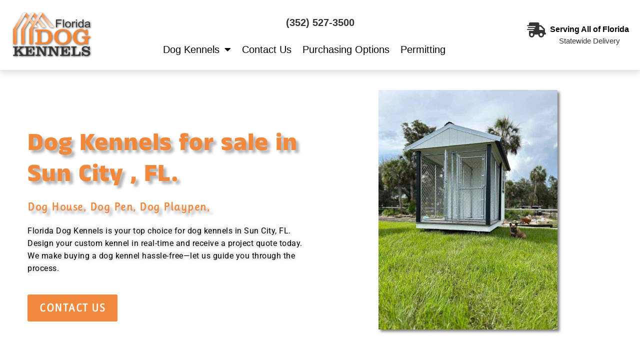

--- FILE ---
content_type: text/html; charset=UTF-8
request_url: https://floridadogkennels.com/dog-kennels-for-sale-in-sun-city-fl/
body_size: 103845
content:
<!doctype html>
<html lang="en-US">
<head>
	<meta charset="UTF-8">
	<meta name="viewport" content="width=device-width, initial-scale=1">
	<link rel="profile" href="https://gmpg.org/xfn/11">
	<meta name='robots' content='index, follow, max-image-preview:large, max-snippet:-1, max-video-preview:-1' />
	<style>img:is([sizes="auto" i], [sizes^="auto," i]) { contain-intrinsic-size: 3000px 1500px }</style>
	
	<!-- This site is optimized with the Yoast SEO plugin v26.4 - https://yoast.com/wordpress/plugins/seo/ -->
	<title>Dog Kennels For Sale In Sun City, FL - Florida Dog Kennels</title>
	<meta name="description" content="Shop the best dog kennels for sale in Sun City Florida at Florida Dog Kennels. High-quality kennels offer comfortable shelter, delivered and installed!" />
	<link rel="canonical" href="https://floridadogkennels.com/dog-kennels-for-sale-in-sun-city-fl/" />
	<meta property="og:locale" content="en_US" />
	<meta property="og:type" content="article" />
	<meta property="og:title" content="Dog Kennels For Sale In Sun City, FL - Florida Dog Kennels" />
	<meta property="og:description" content="Shop the best dog kennels for sale in Sun City Florida at Florida Dog Kennels. High-quality kennels offer comfortable shelter, delivered and installed!" />
	<meta property="og:url" content="https://floridadogkennels.com/dog-kennels-for-sale-in-sun-city-fl/" />
	<meta property="og:site_name" content="Florida Dog Kennels" />
	<meta property="og:image" content="https://floridadogkennels.com/wp-content/uploads/2023/09/unnamed-68.jpg" />
	<meta name="twitter:card" content="summary_large_image" />
	<meta name="twitter:label1" content="Est. reading time" />
	<meta name="twitter:data1" content="5 minutes" />
	<script type="application/ld+json" class="yoast-schema-graph">{"@context":"https://schema.org","@graph":[{"@type":"WebPage","@id":"https://floridadogkennels.com/dog-kennels-for-sale-in-sun-city-fl/","url":"https://floridadogkennels.com/dog-kennels-for-sale-in-sun-city-fl/","name":"Dog Kennels For Sale In Sun City, FL - Florida Dog Kennels","isPartOf":{"@id":"https://floridadogkennels.com/#website"},"primaryImageOfPage":{"@id":"https://floridadogkennels.com/dog-kennels-for-sale-in-sun-city-fl/#primaryimage"},"image":{"@id":"https://floridadogkennels.com/dog-kennels-for-sale-in-sun-city-fl/#primaryimage"},"thumbnailUrl":"https://floridadogkennels.com/wp-content/uploads/2023/09/unnamed-68.jpg","datePublished":"2023-10-20T16:32:13+00:00","description":"Shop the best dog kennels for sale in Sun City Florida at Florida Dog Kennels. High-quality kennels offer comfortable shelter, delivered and installed!","breadcrumb":{"@id":"https://floridadogkennels.com/dog-kennels-for-sale-in-sun-city-fl/#breadcrumb"},"inLanguage":"en-US","potentialAction":[{"@type":"ReadAction","target":["https://floridadogkennels.com/dog-kennels-for-sale-in-sun-city-fl/"]}]},{"@type":"ImageObject","inLanguage":"en-US","@id":"https://floridadogkennels.com/dog-kennels-for-sale-in-sun-city-fl/#primaryimage","url":"https://floridadogkennels.com/wp-content/uploads/2023/09/unnamed-68.jpg","contentUrl":"https://floridadogkennels.com/wp-content/uploads/2023/09/unnamed-68.jpg","width":692,"height":923},{"@type":"BreadcrumbList","@id":"https://floridadogkennels.com/dog-kennels-for-sale-in-sun-city-fl/#breadcrumb","itemListElement":[{"@type":"ListItem","position":1,"name":"Home","item":"https://floridadogkennels.com/"},{"@type":"ListItem","position":2,"name":"Dog Kennels For Sale In Sun City, FL"}]},{"@type":"WebSite","@id":"https://floridadogkennels.com/#website","url":"https://floridadogkennels.com/","name":"Florida Dog Kennels","description":"Premier Florida Dog Kennel Supplier","publisher":{"@id":"https://floridadogkennels.com/#organization"},"potentialAction":[{"@type":"SearchAction","target":{"@type":"EntryPoint","urlTemplate":"https://floridadogkennels.com/?s={search_term_string}"},"query-input":{"@type":"PropertyValueSpecification","valueRequired":true,"valueName":"search_term_string"}}],"inLanguage":"en-US"},{"@type":"Organization","@id":"https://floridadogkennels.com/#organization","name":"Florida Dog Kennels","url":"https://floridadogkennels.com/","logo":{"@type":"ImageObject","inLanguage":"en-US","@id":"https://floridadogkennels.com/#/schema/logo/image/","url":"https://floridadogkennels.com/wp-content/uploads/2022/10/Florida-Dog-Kennels-for-Sale-Logo.png","contentUrl":"https://floridadogkennels.com/wp-content/uploads/2022/10/Florida-Dog-Kennels-for-Sale-Logo.png","width":1067,"height":672,"caption":"Florida Dog Kennels"},"image":{"@id":"https://floridadogkennels.com/#/schema/logo/image/"}}]}</script>
	<!-- / Yoast SEO plugin. -->


<link rel='dns-prefetch' href='//use.fontawesome.com' />
<link rel="alternate" type="application/rss+xml" title="Florida Dog Kennels &raquo; Feed" href="https://floridadogkennels.com/feed/" />
<link rel="alternate" type="application/rss+xml" title="Florida Dog Kennels &raquo; Comments Feed" href="https://floridadogkennels.com/comments/feed/" />
<script>
window._wpemojiSettings = {"baseUrl":"https:\/\/s.w.org\/images\/core\/emoji\/16.0.1\/72x72\/","ext":".png","svgUrl":"https:\/\/s.w.org\/images\/core\/emoji\/16.0.1\/svg\/","svgExt":".svg","source":{"concatemoji":"https:\/\/floridadogkennels.com\/wp-includes\/js\/wp-emoji-release.min.js?ver=6.8.3"}};
/*! This file is auto-generated */
!function(s,n){var o,i,e;function c(e){try{var t={supportTests:e,timestamp:(new Date).valueOf()};sessionStorage.setItem(o,JSON.stringify(t))}catch(e){}}function p(e,t,n){e.clearRect(0,0,e.canvas.width,e.canvas.height),e.fillText(t,0,0);var t=new Uint32Array(e.getImageData(0,0,e.canvas.width,e.canvas.height).data),a=(e.clearRect(0,0,e.canvas.width,e.canvas.height),e.fillText(n,0,0),new Uint32Array(e.getImageData(0,0,e.canvas.width,e.canvas.height).data));return t.every(function(e,t){return e===a[t]})}function u(e,t){e.clearRect(0,0,e.canvas.width,e.canvas.height),e.fillText(t,0,0);for(var n=e.getImageData(16,16,1,1),a=0;a<n.data.length;a++)if(0!==n.data[a])return!1;return!0}function f(e,t,n,a){switch(t){case"flag":return n(e,"\ud83c\udff3\ufe0f\u200d\u26a7\ufe0f","\ud83c\udff3\ufe0f\u200b\u26a7\ufe0f")?!1:!n(e,"\ud83c\udde8\ud83c\uddf6","\ud83c\udde8\u200b\ud83c\uddf6")&&!n(e,"\ud83c\udff4\udb40\udc67\udb40\udc62\udb40\udc65\udb40\udc6e\udb40\udc67\udb40\udc7f","\ud83c\udff4\u200b\udb40\udc67\u200b\udb40\udc62\u200b\udb40\udc65\u200b\udb40\udc6e\u200b\udb40\udc67\u200b\udb40\udc7f");case"emoji":return!a(e,"\ud83e\udedf")}return!1}function g(e,t,n,a){var r="undefined"!=typeof WorkerGlobalScope&&self instanceof WorkerGlobalScope?new OffscreenCanvas(300,150):s.createElement("canvas"),o=r.getContext("2d",{willReadFrequently:!0}),i=(o.textBaseline="top",o.font="600 32px Arial",{});return e.forEach(function(e){i[e]=t(o,e,n,a)}),i}function t(e){var t=s.createElement("script");t.src=e,t.defer=!0,s.head.appendChild(t)}"undefined"!=typeof Promise&&(o="wpEmojiSettingsSupports",i=["flag","emoji"],n.supports={everything:!0,everythingExceptFlag:!0},e=new Promise(function(e){s.addEventListener("DOMContentLoaded",e,{once:!0})}),new Promise(function(t){var n=function(){try{var e=JSON.parse(sessionStorage.getItem(o));if("object"==typeof e&&"number"==typeof e.timestamp&&(new Date).valueOf()<e.timestamp+604800&&"object"==typeof e.supportTests)return e.supportTests}catch(e){}return null}();if(!n){if("undefined"!=typeof Worker&&"undefined"!=typeof OffscreenCanvas&&"undefined"!=typeof URL&&URL.createObjectURL&&"undefined"!=typeof Blob)try{var e="postMessage("+g.toString()+"("+[JSON.stringify(i),f.toString(),p.toString(),u.toString()].join(",")+"));",a=new Blob([e],{type:"text/javascript"}),r=new Worker(URL.createObjectURL(a),{name:"wpTestEmojiSupports"});return void(r.onmessage=function(e){c(n=e.data),r.terminate(),t(n)})}catch(e){}c(n=g(i,f,p,u))}t(n)}).then(function(e){for(var t in e)n.supports[t]=e[t],n.supports.everything=n.supports.everything&&n.supports[t],"flag"!==t&&(n.supports.everythingExceptFlag=n.supports.everythingExceptFlag&&n.supports[t]);n.supports.everythingExceptFlag=n.supports.everythingExceptFlag&&!n.supports.flag,n.DOMReady=!1,n.readyCallback=function(){n.DOMReady=!0}}).then(function(){return e}).then(function(){var e;n.supports.everything||(n.readyCallback(),(e=n.source||{}).concatemoji?t(e.concatemoji):e.wpemoji&&e.twemoji&&(t(e.twemoji),t(e.wpemoji)))}))}((window,document),window._wpemojiSettings);
</script>
<link rel='stylesheet' id='premium-addons-css' href='https://floridadogkennels.com/wp-content/plugins/premium-addons-for-elementor/assets/frontend/min-css/premium-addons.min.css?ver=4.11.49' media='all' />
<style id='wp-emoji-styles-inline-css'>

	img.wp-smiley, img.emoji {
		display: inline !important;
		border: none !important;
		box-shadow: none !important;
		height: 1em !important;
		width: 1em !important;
		margin: 0 0.07em !important;
		vertical-align: -0.1em !important;
		background: none !important;
		padding: 0 !important;
	}
</style>
<style id='global-styles-inline-css'>
:root{--wp--preset--aspect-ratio--square: 1;--wp--preset--aspect-ratio--4-3: 4/3;--wp--preset--aspect-ratio--3-4: 3/4;--wp--preset--aspect-ratio--3-2: 3/2;--wp--preset--aspect-ratio--2-3: 2/3;--wp--preset--aspect-ratio--16-9: 16/9;--wp--preset--aspect-ratio--9-16: 9/16;--wp--preset--color--black: #000000;--wp--preset--color--cyan-bluish-gray: #abb8c3;--wp--preset--color--white: #ffffff;--wp--preset--color--pale-pink: #f78da7;--wp--preset--color--vivid-red: #cf2e2e;--wp--preset--color--luminous-vivid-orange: #ff6900;--wp--preset--color--luminous-vivid-amber: #fcb900;--wp--preset--color--light-green-cyan: #7bdcb5;--wp--preset--color--vivid-green-cyan: #00d084;--wp--preset--color--pale-cyan-blue: #8ed1fc;--wp--preset--color--vivid-cyan-blue: #0693e3;--wp--preset--color--vivid-purple: #9b51e0;--wp--preset--gradient--vivid-cyan-blue-to-vivid-purple: linear-gradient(135deg,rgba(6,147,227,1) 0%,rgb(155,81,224) 100%);--wp--preset--gradient--light-green-cyan-to-vivid-green-cyan: linear-gradient(135deg,rgb(122,220,180) 0%,rgb(0,208,130) 100%);--wp--preset--gradient--luminous-vivid-amber-to-luminous-vivid-orange: linear-gradient(135deg,rgba(252,185,0,1) 0%,rgba(255,105,0,1) 100%);--wp--preset--gradient--luminous-vivid-orange-to-vivid-red: linear-gradient(135deg,rgba(255,105,0,1) 0%,rgb(207,46,46) 100%);--wp--preset--gradient--very-light-gray-to-cyan-bluish-gray: linear-gradient(135deg,rgb(238,238,238) 0%,rgb(169,184,195) 100%);--wp--preset--gradient--cool-to-warm-spectrum: linear-gradient(135deg,rgb(74,234,220) 0%,rgb(151,120,209) 20%,rgb(207,42,186) 40%,rgb(238,44,130) 60%,rgb(251,105,98) 80%,rgb(254,248,76) 100%);--wp--preset--gradient--blush-light-purple: linear-gradient(135deg,rgb(255,206,236) 0%,rgb(152,150,240) 100%);--wp--preset--gradient--blush-bordeaux: linear-gradient(135deg,rgb(254,205,165) 0%,rgb(254,45,45) 50%,rgb(107,0,62) 100%);--wp--preset--gradient--luminous-dusk: linear-gradient(135deg,rgb(255,203,112) 0%,rgb(199,81,192) 50%,rgb(65,88,208) 100%);--wp--preset--gradient--pale-ocean: linear-gradient(135deg,rgb(255,245,203) 0%,rgb(182,227,212) 50%,rgb(51,167,181) 100%);--wp--preset--gradient--electric-grass: linear-gradient(135deg,rgb(202,248,128) 0%,rgb(113,206,126) 100%);--wp--preset--gradient--midnight: linear-gradient(135deg,rgb(2,3,129) 0%,rgb(40,116,252) 100%);--wp--preset--font-size--small: 13px;--wp--preset--font-size--medium: 20px;--wp--preset--font-size--large: 36px;--wp--preset--font-size--x-large: 42px;--wp--preset--spacing--20: 0.44rem;--wp--preset--spacing--30: 0.67rem;--wp--preset--spacing--40: 1rem;--wp--preset--spacing--50: 1.5rem;--wp--preset--spacing--60: 2.25rem;--wp--preset--spacing--70: 3.38rem;--wp--preset--spacing--80: 5.06rem;--wp--preset--shadow--natural: 6px 6px 9px rgba(0, 0, 0, 0.2);--wp--preset--shadow--deep: 12px 12px 50px rgba(0, 0, 0, 0.4);--wp--preset--shadow--sharp: 6px 6px 0px rgba(0, 0, 0, 0.2);--wp--preset--shadow--outlined: 6px 6px 0px -3px rgba(255, 255, 255, 1), 6px 6px rgba(0, 0, 0, 1);--wp--preset--shadow--crisp: 6px 6px 0px rgba(0, 0, 0, 1);}:root { --wp--style--global--content-size: 800px;--wp--style--global--wide-size: 1200px; }:where(body) { margin: 0; }.wp-site-blocks > .alignleft { float: left; margin-right: 2em; }.wp-site-blocks > .alignright { float: right; margin-left: 2em; }.wp-site-blocks > .aligncenter { justify-content: center; margin-left: auto; margin-right: auto; }:where(.wp-site-blocks) > * { margin-block-start: 24px; margin-block-end: 0; }:where(.wp-site-blocks) > :first-child { margin-block-start: 0; }:where(.wp-site-blocks) > :last-child { margin-block-end: 0; }:root { --wp--style--block-gap: 24px; }:root :where(.is-layout-flow) > :first-child{margin-block-start: 0;}:root :where(.is-layout-flow) > :last-child{margin-block-end: 0;}:root :where(.is-layout-flow) > *{margin-block-start: 24px;margin-block-end: 0;}:root :where(.is-layout-constrained) > :first-child{margin-block-start: 0;}:root :where(.is-layout-constrained) > :last-child{margin-block-end: 0;}:root :where(.is-layout-constrained) > *{margin-block-start: 24px;margin-block-end: 0;}:root :where(.is-layout-flex){gap: 24px;}:root :where(.is-layout-grid){gap: 24px;}.is-layout-flow > .alignleft{float: left;margin-inline-start: 0;margin-inline-end: 2em;}.is-layout-flow > .alignright{float: right;margin-inline-start: 2em;margin-inline-end: 0;}.is-layout-flow > .aligncenter{margin-left: auto !important;margin-right: auto !important;}.is-layout-constrained > .alignleft{float: left;margin-inline-start: 0;margin-inline-end: 2em;}.is-layout-constrained > .alignright{float: right;margin-inline-start: 2em;margin-inline-end: 0;}.is-layout-constrained > .aligncenter{margin-left: auto !important;margin-right: auto !important;}.is-layout-constrained > :where(:not(.alignleft):not(.alignright):not(.alignfull)){max-width: var(--wp--style--global--content-size);margin-left: auto !important;margin-right: auto !important;}.is-layout-constrained > .alignwide{max-width: var(--wp--style--global--wide-size);}body .is-layout-flex{display: flex;}.is-layout-flex{flex-wrap: wrap;align-items: center;}.is-layout-flex > :is(*, div){margin: 0;}body .is-layout-grid{display: grid;}.is-layout-grid > :is(*, div){margin: 0;}body{padding-top: 0px;padding-right: 0px;padding-bottom: 0px;padding-left: 0px;}a:where(:not(.wp-element-button)){text-decoration: underline;}:root :where(.wp-element-button, .wp-block-button__link){background-color: #32373c;border-width: 0;color: #fff;font-family: inherit;font-size: inherit;line-height: inherit;padding: calc(0.667em + 2px) calc(1.333em + 2px);text-decoration: none;}.has-black-color{color: var(--wp--preset--color--black) !important;}.has-cyan-bluish-gray-color{color: var(--wp--preset--color--cyan-bluish-gray) !important;}.has-white-color{color: var(--wp--preset--color--white) !important;}.has-pale-pink-color{color: var(--wp--preset--color--pale-pink) !important;}.has-vivid-red-color{color: var(--wp--preset--color--vivid-red) !important;}.has-luminous-vivid-orange-color{color: var(--wp--preset--color--luminous-vivid-orange) !important;}.has-luminous-vivid-amber-color{color: var(--wp--preset--color--luminous-vivid-amber) !important;}.has-light-green-cyan-color{color: var(--wp--preset--color--light-green-cyan) !important;}.has-vivid-green-cyan-color{color: var(--wp--preset--color--vivid-green-cyan) !important;}.has-pale-cyan-blue-color{color: var(--wp--preset--color--pale-cyan-blue) !important;}.has-vivid-cyan-blue-color{color: var(--wp--preset--color--vivid-cyan-blue) !important;}.has-vivid-purple-color{color: var(--wp--preset--color--vivid-purple) !important;}.has-black-background-color{background-color: var(--wp--preset--color--black) !important;}.has-cyan-bluish-gray-background-color{background-color: var(--wp--preset--color--cyan-bluish-gray) !important;}.has-white-background-color{background-color: var(--wp--preset--color--white) !important;}.has-pale-pink-background-color{background-color: var(--wp--preset--color--pale-pink) !important;}.has-vivid-red-background-color{background-color: var(--wp--preset--color--vivid-red) !important;}.has-luminous-vivid-orange-background-color{background-color: var(--wp--preset--color--luminous-vivid-orange) !important;}.has-luminous-vivid-amber-background-color{background-color: var(--wp--preset--color--luminous-vivid-amber) !important;}.has-light-green-cyan-background-color{background-color: var(--wp--preset--color--light-green-cyan) !important;}.has-vivid-green-cyan-background-color{background-color: var(--wp--preset--color--vivid-green-cyan) !important;}.has-pale-cyan-blue-background-color{background-color: var(--wp--preset--color--pale-cyan-blue) !important;}.has-vivid-cyan-blue-background-color{background-color: var(--wp--preset--color--vivid-cyan-blue) !important;}.has-vivid-purple-background-color{background-color: var(--wp--preset--color--vivid-purple) !important;}.has-black-border-color{border-color: var(--wp--preset--color--black) !important;}.has-cyan-bluish-gray-border-color{border-color: var(--wp--preset--color--cyan-bluish-gray) !important;}.has-white-border-color{border-color: var(--wp--preset--color--white) !important;}.has-pale-pink-border-color{border-color: var(--wp--preset--color--pale-pink) !important;}.has-vivid-red-border-color{border-color: var(--wp--preset--color--vivid-red) !important;}.has-luminous-vivid-orange-border-color{border-color: var(--wp--preset--color--luminous-vivid-orange) !important;}.has-luminous-vivid-amber-border-color{border-color: var(--wp--preset--color--luminous-vivid-amber) !important;}.has-light-green-cyan-border-color{border-color: var(--wp--preset--color--light-green-cyan) !important;}.has-vivid-green-cyan-border-color{border-color: var(--wp--preset--color--vivid-green-cyan) !important;}.has-pale-cyan-blue-border-color{border-color: var(--wp--preset--color--pale-cyan-blue) !important;}.has-vivid-cyan-blue-border-color{border-color: var(--wp--preset--color--vivid-cyan-blue) !important;}.has-vivid-purple-border-color{border-color: var(--wp--preset--color--vivid-purple) !important;}.has-vivid-cyan-blue-to-vivid-purple-gradient-background{background: var(--wp--preset--gradient--vivid-cyan-blue-to-vivid-purple) !important;}.has-light-green-cyan-to-vivid-green-cyan-gradient-background{background: var(--wp--preset--gradient--light-green-cyan-to-vivid-green-cyan) !important;}.has-luminous-vivid-amber-to-luminous-vivid-orange-gradient-background{background: var(--wp--preset--gradient--luminous-vivid-amber-to-luminous-vivid-orange) !important;}.has-luminous-vivid-orange-to-vivid-red-gradient-background{background: var(--wp--preset--gradient--luminous-vivid-orange-to-vivid-red) !important;}.has-very-light-gray-to-cyan-bluish-gray-gradient-background{background: var(--wp--preset--gradient--very-light-gray-to-cyan-bluish-gray) !important;}.has-cool-to-warm-spectrum-gradient-background{background: var(--wp--preset--gradient--cool-to-warm-spectrum) !important;}.has-blush-light-purple-gradient-background{background: var(--wp--preset--gradient--blush-light-purple) !important;}.has-blush-bordeaux-gradient-background{background: var(--wp--preset--gradient--blush-bordeaux) !important;}.has-luminous-dusk-gradient-background{background: var(--wp--preset--gradient--luminous-dusk) !important;}.has-pale-ocean-gradient-background{background: var(--wp--preset--gradient--pale-ocean) !important;}.has-electric-grass-gradient-background{background: var(--wp--preset--gradient--electric-grass) !important;}.has-midnight-gradient-background{background: var(--wp--preset--gradient--midnight) !important;}.has-small-font-size{font-size: var(--wp--preset--font-size--small) !important;}.has-medium-font-size{font-size: var(--wp--preset--font-size--medium) !important;}.has-large-font-size{font-size: var(--wp--preset--font-size--large) !important;}.has-x-large-font-size{font-size: var(--wp--preset--font-size--x-large) !important;}
:root :where(.wp-block-pullquote){font-size: 1.5em;line-height: 1.6;}
</style>
<link rel='stylesheet' id='wpvrfontawesome-css' href='https://use.fontawesome.com/releases/v6.5.1/css/all.css?ver=8.5.47' media='all' />
<link rel='stylesheet' id='panellium-css-css' href='https://floridadogkennels.com/wp-content/plugins/wpvr/public/lib/pannellum/src/css/pannellum.css?ver=1' media='all' />
<link rel='stylesheet' id='videojs-css-css' href='https://floridadogkennels.com/wp-content/plugins/wpvr/public/lib/pannellum/src/css/video-js.css?ver=1' media='all' />
<link rel='stylesheet' id='videojs-vr-css-css' href='https://floridadogkennels.com/wp-content/plugins/wpvr/public/lib/videojs-vr/videojs-vr.css?ver=1' media='all' />
<link rel='stylesheet' id='owl-css-css' href='https://floridadogkennels.com/wp-content/plugins/wpvr/public/css/owl.carousel.css?ver=8.5.47' media='all' />
<link rel='stylesheet' id='wpvr-css' href='https://floridadogkennels.com/wp-content/plugins/wpvr/public/css/wpvr-public.css?ver=8.5.47' media='all' />
<link rel='stylesheet' id='hello-elementor-css' href='https://floridadogkennels.com/wp-content/themes/hello-elementor/assets/css/reset.css?ver=3.4.5' media='all' />
<link rel='stylesheet' id='hello-elementor-theme-style-css' href='https://floridadogkennels.com/wp-content/themes/hello-elementor/assets/css/theme.css?ver=3.4.5' media='all' />
<link rel='stylesheet' id='hello-elementor-header-footer-css' href='https://floridadogkennels.com/wp-content/themes/hello-elementor/assets/css/header-footer.css?ver=3.4.5' media='all' />
<link rel='stylesheet' id='elementor-frontend-css' href='https://floridadogkennels.com/wp-content/plugins/elementor/assets/css/frontend.min.css?ver=3.33.2' media='all' />
<link rel='stylesheet' id='elementor-post-6-css' href='https://floridadogkennels.com/wp-content/uploads/elementor/css/post-6.css?ver=1764078170' media='all' />
<link rel='stylesheet' id='widget-image-css' href='https://floridadogkennels.com/wp-content/plugins/elementor/assets/css/widget-image.min.css?ver=3.33.2' media='all' />
<link rel='stylesheet' id='widget-icon-box-css' href='https://floridadogkennels.com/wp-content/plugins/elementor/assets/css/widget-icon-box.min.css?ver=3.33.2' media='all' />
<link rel='stylesheet' id='e-animation-grow-css' href='https://floridadogkennels.com/wp-content/plugins/elementor/assets/lib/animations/styles/e-animation-grow.min.css?ver=3.33.2' media='all' />
<link rel='stylesheet' id='widget-nav-menu-css' href='https://floridadogkennels.com/wp-content/plugins/elementor-pro/assets/css/widget-nav-menu.min.css?ver=3.33.1' media='all' />
<link rel='stylesheet' id='e-sticky-css' href='https://floridadogkennels.com/wp-content/plugins/elementor-pro/assets/css/modules/sticky.min.css?ver=3.33.1' media='all' />
<link rel='stylesheet' id='widget-heading-css' href='https://floridadogkennels.com/wp-content/plugins/elementor/assets/css/widget-heading.min.css?ver=3.33.2' media='all' />
<link rel='stylesheet' id='widget-icon-list-css' href='https://floridadogkennels.com/wp-content/plugins/elementor/assets/css/widget-icon-list.min.css?ver=3.33.2' media='all' />
<link rel='stylesheet' id='elementor-icons-css' href='https://floridadogkennels.com/wp-content/plugins/elementor/assets/lib/eicons/css/elementor-icons.min.css?ver=5.44.0' media='all' />
<link rel='stylesheet' id='swiper-css' href='https://floridadogkennels.com/wp-content/plugins/elementor/assets/lib/swiper/v8/css/swiper.min.css?ver=8.4.5' media='all' />
<link rel='stylesheet' id='e-swiper-css' href='https://floridadogkennels.com/wp-content/plugins/elementor/assets/css/conditionals/e-swiper.min.css?ver=3.33.2' media='all' />
<link rel='stylesheet' id='widget-image-gallery-css' href='https://floridadogkennels.com/wp-content/plugins/elementor/assets/css/widget-image-gallery.min.css?ver=3.33.2' media='all' />
<link rel='stylesheet' id='elementor-post-2721-css' href='https://floridadogkennels.com/wp-content/uploads/elementor/css/post-2721.css?ver=1764258692' media='all' />
<link rel='stylesheet' id='elementor-post-921-css' href='https://floridadogkennels.com/wp-content/uploads/elementor/css/post-921.css?ver=1764078170' media='all' />
<link rel='stylesheet' id='elementor-post-700-css' href='https://floridadogkennels.com/wp-content/uploads/elementor/css/post-700.css?ver=1764078170' media='all' />
<link rel='stylesheet' id='eael-general-css' href='https://floridadogkennels.com/wp-content/plugins/essential-addons-for-elementor-lite/assets/front-end/css/view/general.min.css?ver=6.5.2' media='all' />
<link rel='stylesheet' id='site-reviews-css' href='https://floridadogkennels.com/wp-content/plugins/site-reviews/assets/styles/default.css?ver=7.2.13' media='all' />
<style id='site-reviews-inline-css'>
:root{--glsr-star-empty:url(https://floridadogkennels.com/wp-content/plugins/site-reviews/assets/images/stars/default/star-empty.svg);--glsr-star-error:url(https://floridadogkennels.com/wp-content/plugins/site-reviews/assets/images/stars/default/star-error.svg);--glsr-star-full:url(https://floridadogkennels.com/wp-content/plugins/site-reviews/assets/images/stars/default/star-full.svg);--glsr-star-half:url(https://floridadogkennels.com/wp-content/plugins/site-reviews/assets/images/stars/default/star-half.svg)}

</style>
<link rel='stylesheet' id='elementor-gf-local-ruluko-css' href='https://floridadogkennels.com/wp-content/uploads/elementor/google-fonts/css/ruluko.css?ver=1742299135' media='all' />
<link rel='stylesheet' id='elementor-gf-local-sen-css' href='https://floridadogkennels.com/wp-content/uploads/elementor/google-fonts/css/sen.css?ver=1742299137' media='all' />
<link rel='stylesheet' id='elementor-gf-local-anektamil-css' href='https://floridadogkennels.com/wp-content/uploads/elementor/google-fonts/css/anektamil.css?ver=1742308411' media='all' />
<link rel='stylesheet' id='elementor-gf-local-roboto-css' href='https://floridadogkennels.com/wp-content/uploads/elementor/google-fonts/css/roboto.css?ver=1742299162' media='all' />
<link rel='stylesheet' id='elementor-gf-local-quicksand-css' href='https://floridadogkennels.com/wp-content/uploads/elementor/google-fonts/css/quicksand.css?ver=1742308414' media='all' />
<link rel='stylesheet' id='elementor-gf-local-lato-css' href='https://floridadogkennels.com/wp-content/uploads/elementor/google-fonts/css/lato.css?ver=1742308417' media='all' />
<link rel='stylesheet' id='elementor-icons-shared-0-css' href='https://floridadogkennels.com/wp-content/plugins/elementor/assets/lib/font-awesome/css/fontawesome.min.css?ver=5.15.3' media='all' />
<link rel='stylesheet' id='elementor-icons-fa-solid-css' href='https://floridadogkennels.com/wp-content/plugins/elementor/assets/lib/font-awesome/css/solid.min.css?ver=5.15.3' media='all' />
<link rel='stylesheet' id='elementor-icons-fa-regular-css' href='https://floridadogkennels.com/wp-content/plugins/elementor/assets/lib/font-awesome/css/regular.min.css?ver=5.15.3' media='all' />
<script src="https://floridadogkennels.com/wp-content/plugins/wpvr/public/lib/pannellum/src/js/pannellum.js?ver=1" id="panellium-js-js"></script>
<script src="https://floridadogkennels.com/wp-content/plugins/wpvr/public/lib/pannellum/src/js/libpannellum.js?ver=1" id="panelliumlib-js-js"></script>
<script src="https://floridadogkennels.com/wp-content/plugins/wpvr/public/js/video.js?ver=1" id="videojs-js-js"></script>
<script src="https://floridadogkennels.com/wp-content/plugins/wpvr/public/lib/videojs-vr/videojs-vr.js?ver=1" id="videojsvr-js-js"></script>
<script src="https://floridadogkennels.com/wp-content/plugins/wpvr/public/lib/pannellum/src/js/videojs-pannellum-plugin.js?ver=1" id="panelliumvid-js-js"></script>
<script src="https://floridadogkennels.com/wp-includes/js/jquery/jquery.min.js?ver=3.7.1" id="jquery-core-js"></script>
<script src="https://floridadogkennels.com/wp-includes/js/jquery/jquery-migrate.min.js?ver=3.4.1" id="jquery-migrate-js"></script>
<script src="https://floridadogkennels.com/wp-content/plugins/wpvr/public/js/owl.carousel.js?ver=6.8.3" id="owl-js-js"></script>
<script src="https://floridadogkennels.com/wp-content/plugins/wpvr/public/js/jquery.cookie.js?ver=1" id="jquery_cookie-js"></script>
<link rel="https://api.w.org/" href="https://floridadogkennels.com/wp-json/" /><link rel="alternate" title="JSON" type="application/json" href="https://floridadogkennels.com/wp-json/wp/v2/pages/2721" /><link rel="EditURI" type="application/rsd+xml" title="RSD" href="https://floridadogkennels.com/xmlrpc.php?rsd" />
<meta name="generator" content="WordPress 6.8.3" />
<link rel='shortlink' href='https://floridadogkennels.com/?p=2721' />
<link rel="alternate" title="oEmbed (JSON)" type="application/json+oembed" href="https://floridadogkennels.com/wp-json/oembed/1.0/embed?url=https%3A%2F%2Ffloridadogkennels.com%2Fdog-kennels-for-sale-in-sun-city-fl%2F" />
<link rel="alternate" title="oEmbed (XML)" type="text/xml+oembed" href="https://floridadogkennels.com/wp-json/oembed/1.0/embed?url=https%3A%2F%2Ffloridadogkennels.com%2Fdog-kennels-for-sale-in-sun-city-fl%2F&#038;format=xml" />
<meta name="generator" content="Elementor 3.33.2; features: additional_custom_breakpoints; settings: css_print_method-external, google_font-enabled, font_display-auto">
<!-- Google tag (gtag.js) -->
<script async src="https://www.googletagmanager.com/gtag/js?id=G-L6P9XRYCT7"></script>
<script>
  window.dataLayer = window.dataLayer || [];
  function gtag(){dataLayer.push(arguments);}
  gtag('js', new Date());

  gtag('config', 'G-L6P9XRYCT7');
</script>
<!-- Google tag (gtag.js) -->
<script async src="https://www.googletagmanager.com/gtag/js?id=UA-163561988-4"></script>
<script>
  window.dataLayer = window.dataLayer || [];
  function gtag(){dataLayer.push(arguments);}
  gtag('js', new Date());

  gtag('config', 'UA-163561988-4');
</script>

<meta name="google-site-verification" content="-xH5Hzay7yeRDOdzK_abZ-cj6rnJMT_UGHoyEh6zO-g" />
			<style>
				.e-con.e-parent:nth-of-type(n+4):not(.e-lazyloaded):not(.e-no-lazyload),
				.e-con.e-parent:nth-of-type(n+4):not(.e-lazyloaded):not(.e-no-lazyload) * {
					background-image: none !important;
				}
				@media screen and (max-height: 1024px) {
					.e-con.e-parent:nth-of-type(n+3):not(.e-lazyloaded):not(.e-no-lazyload),
					.e-con.e-parent:nth-of-type(n+3):not(.e-lazyloaded):not(.e-no-lazyload) * {
						background-image: none !important;
					}
				}
				@media screen and (max-height: 640px) {
					.e-con.e-parent:nth-of-type(n+2):not(.e-lazyloaded):not(.e-no-lazyload),
					.e-con.e-parent:nth-of-type(n+2):not(.e-lazyloaded):not(.e-no-lazyload) * {
						background-image: none !important;
					}
				}
			</style>
			<link rel="icon" href="https://floridadogkennels.com/wp-content/uploads/2022/10/Florida-Dog-Kennels-Favicon-100x100.png" sizes="32x32" />
<link rel="icon" href="https://floridadogkennels.com/wp-content/uploads/2022/10/Florida-Dog-Kennels-Favicon.png" sizes="192x192" />
<link rel="apple-touch-icon" href="https://floridadogkennels.com/wp-content/uploads/2022/10/Florida-Dog-Kennels-Favicon.png" />
<meta name="msapplication-TileImage" content="https://floridadogkennels.com/wp-content/uploads/2022/10/Florida-Dog-Kennels-Favicon.png" />
		<style id="wp-custom-css">
			.glass{
    backdrop-filter: blur(10px);
}		</style>
		</head>
<body class="wp-singular page-template page-template-elementor_header_footer page page-id-2721 wp-custom-logo wp-embed-responsive wp-theme-hello-elementor hello-elementor-default elementor-default elementor-template-full-width elementor-kit-6 elementor-page elementor-page-2721">


<a class="skip-link screen-reader-text" href="#content">Skip to content</a>

		<header data-elementor-type="header" data-elementor-id="921" class="elementor elementor-921 elementor-location-header" data-elementor-post-type="elementor_library">
					<header class="elementor-section elementor-top-section elementor-element elementor-element-3de93da elementor-section-content-middle sticky-header glass elementor-section-boxed elementor-section-height-default elementor-section-height-default" data-id="3de93da" data-element_type="section" data-settings="{&quot;background_background&quot;:&quot;classic&quot;,&quot;sticky&quot;:&quot;top&quot;,&quot;sticky_effects_offset&quot;:100,&quot;sticky_on&quot;:[&quot;desktop&quot;,&quot;tablet&quot;,&quot;mobile&quot;],&quot;sticky_offset&quot;:0,&quot;sticky_anchor_link_offset&quot;:0}">
						<div class="elementor-container elementor-column-gap-no">
					<div class="elementor-column elementor-col-25 elementor-top-column elementor-element elementor-element-9a42150" data-id="9a42150" data-element_type="column">
			<div class="elementor-widget-wrap elementor-element-populated">
						<div class="elementor-element elementor-element-83cc524 elementor-widget__width-initial elementor-widget-tablet__width-initial elementor-widget elementor-widget-theme-site-logo elementor-widget-image" data-id="83cc524" data-element_type="widget" data-widget_type="theme-site-logo.default">
				<div class="elementor-widget-container">
											<a href="https://floridadogkennels.com">
			<img fetchpriority="high" width="800" height="504" src="https://floridadogkennels.com/wp-content/uploads/2022/10/Florida-Dog-Kennels-for-Sale-Logo-1024x645.png" class="attachment-large size-large wp-image-324" alt="" srcset="https://floridadogkennels.com/wp-content/uploads/2022/10/Florida-Dog-Kennels-for-Sale-Logo-1024x645.png 1024w, https://floridadogkennels.com/wp-content/uploads/2022/10/Florida-Dog-Kennels-for-Sale-Logo-600x378.png 600w, https://floridadogkennels.com/wp-content/uploads/2022/10/Florida-Dog-Kennels-for-Sale-Logo-300x189.png 300w, https://floridadogkennels.com/wp-content/uploads/2022/10/Florida-Dog-Kennels-for-Sale-Logo-768x484.png 768w, https://floridadogkennels.com/wp-content/uploads/2022/10/Florida-Dog-Kennels-for-Sale-Logo.png 1067w" sizes="(max-width: 800px) 100vw, 800px" />				</a>
											</div>
				</div>
					</div>
		</div>
				<div class="elementor-column elementor-col-50 elementor-top-column elementor-element elementor-element-fd4847c" data-id="fd4847c" data-element_type="column">
			<div class="elementor-widget-wrap elementor-element-populated">
						<div class="elementor-element elementor-element-d395e81 elementor-hidden-mobile elementor-widget elementor-widget-icon-box" data-id="d395e81" data-element_type="widget" data-widget_type="icon-box.default">
				<div class="elementor-widget-container">
							<div class="elementor-icon-box-wrapper">

			
						<div class="elementor-icon-box-content">

									<h6 class="elementor-icon-box-title">
						<a href="tel:3525273500" >
							(352) 527-3500						</a>
					</h6>
				
				
			</div>
			
		</div>
						</div>
				</div>
				<div class="elementor-element elementor-element-a330071 elementor-nav-menu__align-center elementor-nav-menu--dropdown-mobile elementor-nav-menu--stretch elementor-widget__width-initial elementor-widget-tablet__width-initial elementor-widget-mobile__width-initial elementor-hidden-mobile elementor-nav-menu__text-align-aside elementor-nav-menu--toggle elementor-nav-menu--burger elementor-widget elementor-widget-nav-menu" data-id="a330071" data-element_type="widget" data-settings="{&quot;full_width&quot;:&quot;stretch&quot;,&quot;toggle_icon_hover_animation&quot;:&quot;grow&quot;,&quot;layout&quot;:&quot;horizontal&quot;,&quot;submenu_icon&quot;:{&quot;value&quot;:&quot;&lt;i class=\&quot;fas fa-caret-down\&quot; aria-hidden=\&quot;true\&quot;&gt;&lt;\/i&gt;&quot;,&quot;library&quot;:&quot;fa-solid&quot;},&quot;toggle&quot;:&quot;burger&quot;}" data-widget_type="nav-menu.default">
				<div class="elementor-widget-container">
								<nav aria-label="Menu" class="elementor-nav-menu--main elementor-nav-menu__container elementor-nav-menu--layout-horizontal e--pointer-underline e--animation-grow">
				<ul id="menu-1-a330071" class="elementor-nav-menu"><li class="menu-item menu-item-type-post_type menu-item-object-page menu-item-has-children menu-item-3179"><a href="https://floridadogkennels.com/single-run-dog-kennel/" class="elementor-item">Dog Kennels</a>
<ul class="sub-menu elementor-nav-menu--dropdown">
	<li class="menu-item menu-item-type-post_type menu-item-object-page menu-item-300"><a href="https://floridadogkennels.com/single-run-dog-kennel/" class="elementor-sub-item">Single Run Dog Kennel</a></li>
	<li class="menu-item menu-item-type-post_type menu-item-object-page menu-item-3178"><a href="https://floridadogkennels.com/double-run-dog-kennel/" class="elementor-sub-item">Double Run Dog Kennel</a></li>
	<li class="menu-item menu-item-type-post_type menu-item-object-page menu-item-3237"><a href="https://floridadogkennels.com/3-run-dog-kennel/" class="elementor-sub-item">3 Run Dog Kennel</a></li>
	<li class="menu-item menu-item-type-post_type menu-item-object-page menu-item-3256"><a href="https://floridadogkennels.com/4-run-dog-kennel/" class="elementor-sub-item">4 Run Dog Kennel</a></li>
	<li class="menu-item menu-item-type-post_type menu-item-object-page menu-item-3272"><a href="https://floridadogkennels.com/5-run-dog-kennel/" class="elementor-sub-item">5 Run Dog Kennel</a></li>
	<li class="menu-item menu-item-type-post_type menu-item-object-page menu-item-3291"><a href="https://floridadogkennels.com/6-run-dog-kennel/" class="elementor-sub-item">6 Run Dog Kennel</a></li>
	<li class="menu-item menu-item-type-post_type menu-item-object-page menu-item-3328"><a href="https://floridadogkennels.com/7-run-dog-kennel/" class="elementor-sub-item">7 Run Dog Kennel</a></li>
	<li class="menu-item menu-item-type-post_type menu-item-object-page menu-item-3339"><a href="https://floridadogkennels.com/8-run-dog-kennel/" class="elementor-sub-item">8 Run Dog Kennel</a></li>
</ul>
</li>
<li class="menu-item menu-item-type-post_type menu-item-object-page menu-item-771"><a href="https://floridadogkennels.com/contact-us/" class="elementor-item">Contact Us</a></li>
<li class="menu-item menu-item-type-post_type menu-item-object-page menu-item-772"><a href="https://floridadogkennels.com/purchasing-options/" class="elementor-item">Purchasing Options</a></li>
<li class="menu-item menu-item-type-post_type menu-item-object-page menu-item-842"><a href="https://floridadogkennels.com/permitting/" class="elementor-item">Permitting</a></li>
</ul>			</nav>
					<div class="elementor-menu-toggle" role="button" tabindex="0" aria-label="Menu Toggle" aria-expanded="false">
			<i aria-hidden="true" role="presentation" class="elementor-menu-toggle__icon--open elementor-animation-grow eicon-menu-bar"></i><i aria-hidden="true" role="presentation" class="elementor-menu-toggle__icon--close elementor-animation-grow eicon-close"></i>		</div>
					<nav class="elementor-nav-menu--dropdown elementor-nav-menu__container" aria-hidden="true">
				<ul id="menu-2-a330071" class="elementor-nav-menu"><li class="menu-item menu-item-type-post_type menu-item-object-page menu-item-has-children menu-item-3179"><a href="https://floridadogkennels.com/single-run-dog-kennel/" class="elementor-item" tabindex="-1">Dog Kennels</a>
<ul class="sub-menu elementor-nav-menu--dropdown">
	<li class="menu-item menu-item-type-post_type menu-item-object-page menu-item-300"><a href="https://floridadogkennels.com/single-run-dog-kennel/" class="elementor-sub-item" tabindex="-1">Single Run Dog Kennel</a></li>
	<li class="menu-item menu-item-type-post_type menu-item-object-page menu-item-3178"><a href="https://floridadogkennels.com/double-run-dog-kennel/" class="elementor-sub-item" tabindex="-1">Double Run Dog Kennel</a></li>
	<li class="menu-item menu-item-type-post_type menu-item-object-page menu-item-3237"><a href="https://floridadogkennels.com/3-run-dog-kennel/" class="elementor-sub-item" tabindex="-1">3 Run Dog Kennel</a></li>
	<li class="menu-item menu-item-type-post_type menu-item-object-page menu-item-3256"><a href="https://floridadogkennels.com/4-run-dog-kennel/" class="elementor-sub-item" tabindex="-1">4 Run Dog Kennel</a></li>
	<li class="menu-item menu-item-type-post_type menu-item-object-page menu-item-3272"><a href="https://floridadogkennels.com/5-run-dog-kennel/" class="elementor-sub-item" tabindex="-1">5 Run Dog Kennel</a></li>
	<li class="menu-item menu-item-type-post_type menu-item-object-page menu-item-3291"><a href="https://floridadogkennels.com/6-run-dog-kennel/" class="elementor-sub-item" tabindex="-1">6 Run Dog Kennel</a></li>
	<li class="menu-item menu-item-type-post_type menu-item-object-page menu-item-3328"><a href="https://floridadogkennels.com/7-run-dog-kennel/" class="elementor-sub-item" tabindex="-1">7 Run Dog Kennel</a></li>
	<li class="menu-item menu-item-type-post_type menu-item-object-page menu-item-3339"><a href="https://floridadogkennels.com/8-run-dog-kennel/" class="elementor-sub-item" tabindex="-1">8 Run Dog Kennel</a></li>
</ul>
</li>
<li class="menu-item menu-item-type-post_type menu-item-object-page menu-item-771"><a href="https://floridadogkennels.com/contact-us/" class="elementor-item" tabindex="-1">Contact Us</a></li>
<li class="menu-item menu-item-type-post_type menu-item-object-page menu-item-772"><a href="https://floridadogkennels.com/purchasing-options/" class="elementor-item" tabindex="-1">Purchasing Options</a></li>
<li class="menu-item menu-item-type-post_type menu-item-object-page menu-item-842"><a href="https://floridadogkennels.com/permitting/" class="elementor-item" tabindex="-1">Permitting</a></li>
</ul>			</nav>
						</div>
				</div>
					</div>
		</div>
				<div class="elementor-column elementor-col-25 elementor-top-column elementor-element elementor-element-9e56a80" data-id="9e56a80" data-element_type="column">
			<div class="elementor-widget-wrap elementor-element-populated">
						<div class="elementor-element elementor-element-cfc3fc4 elementor-position-left elementor-hidden-tablet elementor-hidden-mobile elementor-view-default elementor-mobile-position-top elementor-widget elementor-widget-icon-box" data-id="cfc3fc4" data-element_type="widget" data-widget_type="icon-box.default">
				<div class="elementor-widget-container">
							<div class="elementor-icon-box-wrapper">

						<div class="elementor-icon-box-icon">
				<span  class="elementor-icon">
				<i aria-hidden="true" class="fas fa-shipping-fast"></i>				</span>
			</div>
			
						<div class="elementor-icon-box-content">

									<h3 class="elementor-icon-box-title">
						<span  >
							Serving All of Florida						</span>
					</h3>
				
									<p class="elementor-icon-box-description">
						Statewide Delivery
					</p>
				
			</div>
			
		</div>
						</div>
				</div>
				<div class="elementor-element elementor-element-a8244e1 elementor-nav-menu__align-center elementor-nav-menu--dropdown-mobile elementor-nav-menu--stretch elementor-widget__width-initial elementor-widget-tablet__width-initial elementor-widget-mobile__width-initial elementor-hidden-desktop elementor-hidden-tablet elementor-nav-menu__text-align-aside elementor-nav-menu--toggle elementor-nav-menu--burger elementor-widget elementor-widget-nav-menu" data-id="a8244e1" data-element_type="widget" data-settings="{&quot;full_width&quot;:&quot;stretch&quot;,&quot;toggle_icon_hover_animation&quot;:&quot;grow&quot;,&quot;layout&quot;:&quot;horizontal&quot;,&quot;submenu_icon&quot;:{&quot;value&quot;:&quot;&lt;i class=\&quot;fas fa-caret-down\&quot; aria-hidden=\&quot;true\&quot;&gt;&lt;\/i&gt;&quot;,&quot;library&quot;:&quot;fa-solid&quot;},&quot;toggle&quot;:&quot;burger&quot;}" data-widget_type="nav-menu.default">
				<div class="elementor-widget-container">
								<nav aria-label="Menu" class="elementor-nav-menu--main elementor-nav-menu__container elementor-nav-menu--layout-horizontal e--pointer-underline e--animation-grow">
				<ul id="menu-1-a8244e1" class="elementor-nav-menu"><li class="menu-item menu-item-type-post_type menu-item-object-page menu-item-has-children menu-item-3179"><a href="https://floridadogkennels.com/single-run-dog-kennel/" class="elementor-item">Dog Kennels</a>
<ul class="sub-menu elementor-nav-menu--dropdown">
	<li class="menu-item menu-item-type-post_type menu-item-object-page menu-item-300"><a href="https://floridadogkennels.com/single-run-dog-kennel/" class="elementor-sub-item">Single Run Dog Kennel</a></li>
	<li class="menu-item menu-item-type-post_type menu-item-object-page menu-item-3178"><a href="https://floridadogkennels.com/double-run-dog-kennel/" class="elementor-sub-item">Double Run Dog Kennel</a></li>
	<li class="menu-item menu-item-type-post_type menu-item-object-page menu-item-3237"><a href="https://floridadogkennels.com/3-run-dog-kennel/" class="elementor-sub-item">3 Run Dog Kennel</a></li>
	<li class="menu-item menu-item-type-post_type menu-item-object-page menu-item-3256"><a href="https://floridadogkennels.com/4-run-dog-kennel/" class="elementor-sub-item">4 Run Dog Kennel</a></li>
	<li class="menu-item menu-item-type-post_type menu-item-object-page menu-item-3272"><a href="https://floridadogkennels.com/5-run-dog-kennel/" class="elementor-sub-item">5 Run Dog Kennel</a></li>
	<li class="menu-item menu-item-type-post_type menu-item-object-page menu-item-3291"><a href="https://floridadogkennels.com/6-run-dog-kennel/" class="elementor-sub-item">6 Run Dog Kennel</a></li>
	<li class="menu-item menu-item-type-post_type menu-item-object-page menu-item-3328"><a href="https://floridadogkennels.com/7-run-dog-kennel/" class="elementor-sub-item">7 Run Dog Kennel</a></li>
	<li class="menu-item menu-item-type-post_type menu-item-object-page menu-item-3339"><a href="https://floridadogkennels.com/8-run-dog-kennel/" class="elementor-sub-item">8 Run Dog Kennel</a></li>
</ul>
</li>
<li class="menu-item menu-item-type-post_type menu-item-object-page menu-item-771"><a href="https://floridadogkennels.com/contact-us/" class="elementor-item">Contact Us</a></li>
<li class="menu-item menu-item-type-post_type menu-item-object-page menu-item-772"><a href="https://floridadogkennels.com/purchasing-options/" class="elementor-item">Purchasing Options</a></li>
<li class="menu-item menu-item-type-post_type menu-item-object-page menu-item-842"><a href="https://floridadogkennels.com/permitting/" class="elementor-item">Permitting</a></li>
</ul>			</nav>
					<div class="elementor-menu-toggle" role="button" tabindex="0" aria-label="Menu Toggle" aria-expanded="false">
			<i aria-hidden="true" role="presentation" class="elementor-menu-toggle__icon--open elementor-animation-grow eicon-menu-bar"></i><i aria-hidden="true" role="presentation" class="elementor-menu-toggle__icon--close elementor-animation-grow eicon-close"></i>		</div>
					<nav class="elementor-nav-menu--dropdown elementor-nav-menu__container" aria-hidden="true">
				<ul id="menu-2-a8244e1" class="elementor-nav-menu"><li class="menu-item menu-item-type-post_type menu-item-object-page menu-item-has-children menu-item-3179"><a href="https://floridadogkennels.com/single-run-dog-kennel/" class="elementor-item" tabindex="-1">Dog Kennels</a>
<ul class="sub-menu elementor-nav-menu--dropdown">
	<li class="menu-item menu-item-type-post_type menu-item-object-page menu-item-300"><a href="https://floridadogkennels.com/single-run-dog-kennel/" class="elementor-sub-item" tabindex="-1">Single Run Dog Kennel</a></li>
	<li class="menu-item menu-item-type-post_type menu-item-object-page menu-item-3178"><a href="https://floridadogkennels.com/double-run-dog-kennel/" class="elementor-sub-item" tabindex="-1">Double Run Dog Kennel</a></li>
	<li class="menu-item menu-item-type-post_type menu-item-object-page menu-item-3237"><a href="https://floridadogkennels.com/3-run-dog-kennel/" class="elementor-sub-item" tabindex="-1">3 Run Dog Kennel</a></li>
	<li class="menu-item menu-item-type-post_type menu-item-object-page menu-item-3256"><a href="https://floridadogkennels.com/4-run-dog-kennel/" class="elementor-sub-item" tabindex="-1">4 Run Dog Kennel</a></li>
	<li class="menu-item menu-item-type-post_type menu-item-object-page menu-item-3272"><a href="https://floridadogkennels.com/5-run-dog-kennel/" class="elementor-sub-item" tabindex="-1">5 Run Dog Kennel</a></li>
	<li class="menu-item menu-item-type-post_type menu-item-object-page menu-item-3291"><a href="https://floridadogkennels.com/6-run-dog-kennel/" class="elementor-sub-item" tabindex="-1">6 Run Dog Kennel</a></li>
	<li class="menu-item menu-item-type-post_type menu-item-object-page menu-item-3328"><a href="https://floridadogkennels.com/7-run-dog-kennel/" class="elementor-sub-item" tabindex="-1">7 Run Dog Kennel</a></li>
	<li class="menu-item menu-item-type-post_type menu-item-object-page menu-item-3339"><a href="https://floridadogkennels.com/8-run-dog-kennel/" class="elementor-sub-item" tabindex="-1">8 Run Dog Kennel</a></li>
</ul>
</li>
<li class="menu-item menu-item-type-post_type menu-item-object-page menu-item-771"><a href="https://floridadogkennels.com/contact-us/" class="elementor-item" tabindex="-1">Contact Us</a></li>
<li class="menu-item menu-item-type-post_type menu-item-object-page menu-item-772"><a href="https://floridadogkennels.com/purchasing-options/" class="elementor-item" tabindex="-1">Purchasing Options</a></li>
<li class="menu-item menu-item-type-post_type menu-item-object-page menu-item-842"><a href="https://floridadogkennels.com/permitting/" class="elementor-item" tabindex="-1">Permitting</a></li>
</ul>			</nav>
						</div>
				</div>
					</div>
		</div>
					</div>
		</header>
				</header>
				<div data-elementor-type="wp-post" data-elementor-id="2721" class="elementor elementor-2721" data-elementor-post-type="page">
						<section class="elementor-section elementor-top-section elementor-element elementor-element-a012c10 elementor-section-boxed elementor-section-height-default elementor-section-height-default" data-id="a012c10" data-element_type="section" data-settings="{&quot;background_background&quot;:&quot;classic&quot;}">
						<div class="elementor-container elementor-column-gap-default">
					<div class="elementor-column elementor-col-66 elementor-top-column elementor-element elementor-element-5130f86" data-id="5130f86" data-element_type="column">
			<div class="elementor-widget-wrap elementor-element-populated">
						<div class="elementor-element elementor-element-44286d6 elementor-widget elementor-widget-heading" data-id="44286d6" data-element_type="widget" data-widget_type="heading.default">
				<div class="elementor-widget-container">
					<h1 class="elementor-heading-title elementor-size-large">Dog Kennels for sale
in Sun City , FL.</h1>				</div>
				</div>
				<div class="elementor-element elementor-element-848a8f2 elementor-widget elementor-widget-heading" data-id="848a8f2" data-element_type="widget" data-widget_type="heading.default">
				<div class="elementor-widget-container">
					<h6 class="elementor-heading-title elementor-size-large">Dog House, Dog Pen, Dog Playpen, </h6>				</div>
				</div>
				<div class="elementor-element elementor-element-1dba21b elementor-widget elementor-widget-text-editor" data-id="1dba21b" data-element_type="widget" data-widget_type="text-editor.default">
				<div class="elementor-widget-container">
									<p>Florida Dog Kennels is your top choice for dog kennels in Sun City, FL. Design your custom kennel in real-time and receive a project quote today. We make buying a dog kennel hassle-free—let us guide you through the process.</p>								</div>
				</div>
				<div class="elementor-element elementor-element-a09f006 elementor-align-left elementor-widget elementor-widget-button" data-id="a09f006" data-element_type="widget" data-widget_type="button.default">
				<div class="elementor-widget-container">
									<div class="elementor-button-wrapper">
					<a class="elementor-button elementor-button-link elementor-size-sm" href="https://floridadogkennels.com/contact-us/">
						<span class="elementor-button-content-wrapper">
									<span class="elementor-button-text">CONTACT US</span>
					</span>
					</a>
				</div>
								</div>
				</div>
					</div>
		</div>
				<div class="elementor-column elementor-col-33 elementor-top-column elementor-element elementor-element-b3ea60e" data-id="b3ea60e" data-element_type="column">
			<div class="elementor-widget-wrap elementor-element-populated">
						<div class="elementor-element elementor-element-a81ce58 elementor-widget elementor-widget-image" data-id="a81ce58" data-element_type="widget" data-widget_type="image.default">
				<div class="elementor-widget-container">
															<img decoding="async" width="692" height="923" src="https://floridadogkennels.com/wp-content/uploads/2023/09/unnamed-68.jpg" class="attachment-medium_large size-medium_large wp-image-870" alt="" srcset="https://floridadogkennels.com/wp-content/uploads/2023/09/unnamed-68.jpg 692w, https://floridadogkennels.com/wp-content/uploads/2023/09/unnamed-68-600x800.jpg 600w, https://floridadogkennels.com/wp-content/uploads/2023/09/unnamed-68-225x300.jpg 225w" sizes="(max-width: 692px) 100vw, 692px" />															</div>
				</div>
					</div>
		</div>
					</div>
		</section>
				<section class="elementor-section elementor-top-section elementor-element elementor-element-0a50c02 elementor-section-boxed elementor-section-height-default elementor-section-height-default" data-id="0a50c02" data-element_type="section">
						<div class="elementor-container elementor-column-gap-default">
					<div class="elementor-column elementor-col-50 elementor-top-column elementor-element elementor-element-e9ca687" data-id="e9ca687" data-element_type="column">
			<div class="elementor-widget-wrap elementor-element-populated">
						<div class="elementor-element elementor-element-67af0c0 elementor-widget elementor-widget-image" data-id="67af0c0" data-element_type="widget" data-widget_type="image.default">
				<div class="elementor-widget-container">
															<img decoding="async" width="800" height="823" src="https://floridadogkennels.com/wp-content/uploads/2023/09/flordia-dog-kennels.jpg" class="attachment-large size-large wp-image-888" alt="" srcset="https://floridadogkennels.com/wp-content/uploads/2023/09/flordia-dog-kennels.jpg 920w, https://floridadogkennels.com/wp-content/uploads/2023/09/flordia-dog-kennels-600x617.jpg 600w, https://floridadogkennels.com/wp-content/uploads/2023/09/flordia-dog-kennels-292x300.jpg 292w, https://floridadogkennels.com/wp-content/uploads/2023/09/flordia-dog-kennels-768x790.jpg 768w, https://floridadogkennels.com/wp-content/uploads/2023/09/flordia-dog-kennels-50x50.jpg 50w" sizes="(max-width: 800px) 100vw, 800px" />															</div>
				</div>
					</div>
		</div>
				<div class="elementor-column elementor-col-50 elementor-top-column elementor-element elementor-element-2e57757" data-id="2e57757" data-element_type="column">
			<div class="elementor-widget-wrap elementor-element-populated">
						<div class="elementor-element elementor-element-59dedef elementor-widget elementor-widget-heading" data-id="59dedef" data-element_type="widget" data-widget_type="heading.default">
				<div class="elementor-widget-container">
					<h2 class="elementor-heading-title elementor-size-default">Dog Kennels for sale in Sun City, Florida</h2>				</div>
				</div>
				<div class="elementor-element elementor-element-8af2ddf elementor-widget elementor-widget-text-editor" data-id="8af2ddf" data-element_type="widget" data-widget_type="text-editor.default">
				<div class="elementor-widget-container">
									<p>Are you in need of top-notch dog kennels in Sun City, Florida? Look no further than Floridadogkennels.com! We provide a wide array of kennels in different designs and dimensions to cater to all your requirements. Our kennels are constructed to endure the severe weather conditions of Florida and offer a perfect blend of practicality, longevity, and visual appeal. Take your time to browse our selection and choose the perfect kennel for your beloved pet.</p>								</div>
				</div>
					</div>
		</div>
					</div>
		</section>
				<section class="elementor-section elementor-top-section elementor-element elementor-element-45f39a4 elementor-section-boxed elementor-section-height-default elementor-section-height-default" data-id="45f39a4" data-element_type="section">
						<div class="elementor-container elementor-column-gap-default">
					<div class="elementor-column elementor-col-50 elementor-top-column elementor-element elementor-element-cb0af2f" data-id="cb0af2f" data-element_type="column">
			<div class="elementor-widget-wrap elementor-element-populated">
						<div class="elementor-element elementor-element-8176588 elementor-widget elementor-widget-heading" data-id="8176588" data-element_type="widget" data-widget_type="heading.default">
				<div class="elementor-widget-container">
					<h2 class="elementor-heading-title elementor-size-default">HOW BIG SHOULD YOUR DOG KENNEL BE?</h2>				</div>
				</div>
				<div class="elementor-element elementor-element-5081f10 elementor-widget elementor-widget-text-editor" data-id="5081f10" data-element_type="widget" data-widget_type="text-editor.default">
				<div class="elementor-widget-container">
									<p>When determining the appropriate outdoor dog kennel size, consider several crucial factors: the number of dogs in your care, the size of these dogs, and the duration of their stay in the kennel. Keep in mind that it&#8217;s better to have a run area in your outdoor dog kennel that is too large than to end up with a kennel that is too small.</p>								</div>
				</div>
					</div>
		</div>
				<div class="elementor-column elementor-col-50 elementor-top-column elementor-element elementor-element-b904566" data-id="b904566" data-element_type="column">
			<div class="elementor-widget-wrap elementor-element-populated">
						<div class="elementor-element elementor-element-0b2c97e elementor-widget elementor-widget-image" data-id="0b2c97e" data-element_type="widget" data-widget_type="image.default">
				<div class="elementor-widget-container">
															<img loading="lazy" decoding="async" width="768" height="1024" src="https://floridadogkennels.com/wp-content/uploads/2022/10/20200428_161530-scaled-1-768x1024.jpg" class="attachment-large size-large wp-image-342" alt="" srcset="https://floridadogkennels.com/wp-content/uploads/2022/10/20200428_161530-scaled-1-768x1024.jpg 768w, https://floridadogkennels.com/wp-content/uploads/2022/10/20200428_161530-scaled-1-600x800.jpg 600w, https://floridadogkennels.com/wp-content/uploads/2022/10/20200428_161530-scaled-1-225x300.jpg 225w, https://floridadogkennels.com/wp-content/uploads/2022/10/20200428_161530-scaled-1-1152x1536.jpg 1152w, https://floridadogkennels.com/wp-content/uploads/2022/10/20200428_161530-scaled-1-1536x2048.jpg 1536w, https://floridadogkennels.com/wp-content/uploads/2022/10/20200428_161530-scaled-1.jpg 1920w" sizes="(max-width: 768px) 100vw, 768px" />															</div>
				</div>
					</div>
		</div>
					</div>
		</section>
				<section class="elementor-section elementor-top-section elementor-element elementor-element-792ad57 elementor-reverse-tablet elementor-reverse-mobile elementor-section-boxed elementor-section-height-default elementor-section-height-default" data-id="792ad57" data-element_type="section">
							<div class="elementor-background-overlay"></div>
							<div class="elementor-container elementor-column-gap-narrow">
					<div class="elementor-column elementor-col-50 elementor-top-column elementor-element elementor-element-a484bcb" data-id="a484bcb" data-element_type="column">
			<div class="elementor-widget-wrap elementor-element-populated">
						<div class="elementor-element elementor-element-b3fc6ed gallery-spacing-custom elementor-widget elementor-widget-image-gallery" data-id="b3fc6ed" data-element_type="widget" data-widget_type="image-gallery.default">
				<div class="elementor-widget-container">
							<div class="elementor-image-gallery">
			<div id='gallery-1' class='gallery galleryid-2721 gallery-columns-4 gallery-size-thumbnail'><figure class='gallery-item'>
			<div class='gallery-icon portrait'>
				<a data-elementor-open-lightbox="yes" data-elementor-lightbox-slideshow="b3fc6ed" data-elementor-lightbox-title="Probuilt-dog-kennels-for-sale-in-florida-Multi-Run-Dog-kennel-7-Run-Dog-kennel.jpg" data-e-action-hash="#elementor-action%3Aaction%3Dlightbox%26settings%[base64]%3D%3D" href='https://floridadogkennels.com/wp-content/uploads/2023/09/Probuilt-dog-kennels-for-sale-in-florida-Multi-Run-Dog-kennel-7-Run-Dog-kennel.jpg'><img loading="lazy" decoding="async" width="150" height="150" src="https://floridadogkennels.com/wp-content/uploads/2023/09/Probuilt-dog-kennels-for-sale-in-florida-Multi-Run-Dog-kennel-7-Run-Dog-kennel-150x150.jpg" class="attachment-thumbnail size-thumbnail" alt="" srcset="https://floridadogkennels.com/wp-content/uploads/2023/09/Probuilt-dog-kennels-for-sale-in-florida-Multi-Run-Dog-kennel-7-Run-Dog-kennel-150x150.jpg 150w, https://floridadogkennels.com/wp-content/uploads/2023/09/Probuilt-dog-kennels-for-sale-in-florida-Multi-Run-Dog-kennel-7-Run-Dog-kennel-300x300.jpg 300w, https://floridadogkennels.com/wp-content/uploads/2023/09/Probuilt-dog-kennels-for-sale-in-florida-Multi-Run-Dog-kennel-7-Run-Dog-kennel-100x100.jpg 100w, https://floridadogkennels.com/wp-content/uploads/2023/09/Probuilt-dog-kennels-for-sale-in-florida-Multi-Run-Dog-kennel-7-Run-Dog-kennel-50x50.jpg 50w" sizes="(max-width: 150px) 100vw, 150px" /></a>
			</div></figure><figure class='gallery-item'>
			<div class='gallery-icon portrait'>
				<a data-elementor-open-lightbox="yes" data-elementor-lightbox-slideshow="b3fc6ed" data-elementor-lightbox-title="Probuilt-dog-kennels-for-sale-in-florida-Plenty-of-rooom-for-your-dog.jpg" data-e-action-hash="#elementor-action%3Aaction%3Dlightbox%26settings%[base64]%3D%3D" href='https://floridadogkennels.com/wp-content/uploads/2023/09/Probuilt-dog-kennels-for-sale-in-florida-Plenty-of-rooom-for-your-dog.jpg'><img loading="lazy" decoding="async" width="150" height="150" src="https://floridadogkennels.com/wp-content/uploads/2023/09/Probuilt-dog-kennels-for-sale-in-florida-Plenty-of-rooom-for-your-dog-150x150.jpg" class="attachment-thumbnail size-thumbnail" alt="" srcset="https://floridadogkennels.com/wp-content/uploads/2023/09/Probuilt-dog-kennels-for-sale-in-florida-Plenty-of-rooom-for-your-dog-150x150.jpg 150w, https://floridadogkennels.com/wp-content/uploads/2023/09/Probuilt-dog-kennels-for-sale-in-florida-Plenty-of-rooom-for-your-dog-300x300.jpg 300w, https://floridadogkennels.com/wp-content/uploads/2023/09/Probuilt-dog-kennels-for-sale-in-florida-Plenty-of-rooom-for-your-dog-100x100.jpg 100w, https://floridadogkennels.com/wp-content/uploads/2023/09/Probuilt-dog-kennels-for-sale-in-florida-Plenty-of-rooom-for-your-dog-50x50.jpg 50w" sizes="(max-width: 150px) 100vw, 150px" /></a>
			</div></figure><figure class='gallery-item'>
			<div class='gallery-icon portrait'>
				<a data-elementor-open-lightbox="yes" data-elementor-lightbox-slideshow="b3fc6ed" data-elementor-lightbox-title="Probuilt-dog-kennels-for-sale-in-florida-white-and-grey-double-run-back-of-the-kennel.jpg" data-e-action-hash="#elementor-action%3Aaction%3Dlightbox%26settings%[base64]%3D" href='https://floridadogkennels.com/wp-content/uploads/2023/09/Probuilt-dog-kennels-for-sale-in-florida-white-and-grey-double-run-back-of-the-kennel.jpg'><img loading="lazy" decoding="async" width="150" height="150" src="https://floridadogkennels.com/wp-content/uploads/2023/09/Probuilt-dog-kennels-for-sale-in-florida-white-and-grey-double-run-back-of-the-kennel-150x150.jpg" class="attachment-thumbnail size-thumbnail" alt="" srcset="https://floridadogkennels.com/wp-content/uploads/2023/09/Probuilt-dog-kennels-for-sale-in-florida-white-and-grey-double-run-back-of-the-kennel-150x150.jpg 150w, https://floridadogkennels.com/wp-content/uploads/2023/09/Probuilt-dog-kennels-for-sale-in-florida-white-and-grey-double-run-back-of-the-kennel-300x300.jpg 300w, https://floridadogkennels.com/wp-content/uploads/2023/09/Probuilt-dog-kennels-for-sale-in-florida-white-and-grey-double-run-back-of-the-kennel-100x100.jpg 100w, https://floridadogkennels.com/wp-content/uploads/2023/09/Probuilt-dog-kennels-for-sale-in-florida-white-and-grey-double-run-back-of-the-kennel-50x50.jpg 50w" sizes="(max-width: 150px) 100vw, 150px" /></a>
			</div></figure><figure class='gallery-item'>
			<div class='gallery-icon landscape'>
				<a data-elementor-open-lightbox="yes" data-elementor-lightbox-slideshow="b3fc6ed" data-elementor-lightbox-title="Probuilt-dog-kennels-for-sale-in-florida-Grey-with-blue-roof-Double-run-with-german-shepard-puppies.jpg" data-e-action-hash="#elementor-action%3Aaction%3Dlightbox%26settings%[base64]%3D%3D" href='https://floridadogkennels.com/wp-content/uploads/2023/09/Probuilt-dog-kennels-for-sale-in-florida-Grey-with-blue-roof-Double-run-with-german-shepard-puppies.jpg'><img loading="lazy" decoding="async" width="150" height="150" src="https://floridadogkennels.com/wp-content/uploads/2023/09/Probuilt-dog-kennels-for-sale-in-florida-Grey-with-blue-roof-Double-run-with-german-shepard-puppies-150x150.jpg" class="attachment-thumbnail size-thumbnail" alt="" srcset="https://floridadogkennels.com/wp-content/uploads/2023/09/Probuilt-dog-kennels-for-sale-in-florida-Grey-with-blue-roof-Double-run-with-german-shepard-puppies-150x150.jpg 150w, https://floridadogkennels.com/wp-content/uploads/2023/09/Probuilt-dog-kennels-for-sale-in-florida-Grey-with-blue-roof-Double-run-with-german-shepard-puppies-300x300.jpg 300w, https://floridadogkennels.com/wp-content/uploads/2023/09/Probuilt-dog-kennels-for-sale-in-florida-Grey-with-blue-roof-Double-run-with-german-shepard-puppies-100x100.jpg 100w, https://floridadogkennels.com/wp-content/uploads/2023/09/Probuilt-dog-kennels-for-sale-in-florida-Grey-with-blue-roof-Double-run-with-german-shepard-puppies-50x50.jpg 50w" sizes="(max-width: 150px) 100vw, 150px" /></a>
			</div></figure><figure class='gallery-item'>
			<div class='gallery-icon portrait'>
				<a data-elementor-open-lightbox="yes" data-elementor-lightbox-slideshow="b3fc6ed" data-elementor-lightbox-title="Probuilt-dog-kennels-for-sale-in-florida-green-and-brown-bouble-run-kennel-chain-link-front-view.jpg" data-e-action-hash="#elementor-action%3Aaction%3Dlightbox%26settings%[base64]%3D%3D" href='https://floridadogkennels.com/wp-content/uploads/2023/09/Probuilt-dog-kennels-for-sale-in-florida-green-and-brown-bouble-run-kennel-chain-link-front-view.jpg'><img loading="lazy" decoding="async" width="150" height="150" src="https://floridadogkennels.com/wp-content/uploads/2023/09/Probuilt-dog-kennels-for-sale-in-florida-green-and-brown-bouble-run-kennel-chain-link-front-view-150x150.jpg" class="attachment-thumbnail size-thumbnail" alt="" srcset="https://floridadogkennels.com/wp-content/uploads/2023/09/Probuilt-dog-kennels-for-sale-in-florida-green-and-brown-bouble-run-kennel-chain-link-front-view-150x150.jpg 150w, https://floridadogkennels.com/wp-content/uploads/2023/09/Probuilt-dog-kennels-for-sale-in-florida-green-and-brown-bouble-run-kennel-chain-link-front-view-300x300.jpg 300w, https://floridadogkennels.com/wp-content/uploads/2023/09/Probuilt-dog-kennels-for-sale-in-florida-green-and-brown-bouble-run-kennel-chain-link-front-view-100x100.jpg 100w, https://floridadogkennels.com/wp-content/uploads/2023/09/Probuilt-dog-kennels-for-sale-in-florida-green-and-brown-bouble-run-kennel-chain-link-front-view-50x50.jpg 50w" sizes="(max-width: 150px) 100vw, 150px" /></a>
			</div></figure><figure class='gallery-item'>
			<div class='gallery-icon landscape'>
				<a data-elementor-open-lightbox="yes" data-elementor-lightbox-slideshow="b3fc6ed" data-elementor-lightbox-title="Probuilt-dog-kennels-for-sale-in-florida-happy-dog-in-brown-and-green-kennel.jpg" data-e-action-hash="#elementor-action%3Aaction%3Dlightbox%26settings%[base64]%3D" href='https://floridadogkennels.com/wp-content/uploads/2023/09/Probuilt-dog-kennels-for-sale-in-florida-happy-dog-in-brown-and-green-kennel.jpg'><img loading="lazy" decoding="async" width="150" height="150" src="https://floridadogkennels.com/wp-content/uploads/2023/09/Probuilt-dog-kennels-for-sale-in-florida-happy-dog-in-brown-and-green-kennel-150x150.jpg" class="attachment-thumbnail size-thumbnail" alt="" srcset="https://floridadogkennels.com/wp-content/uploads/2023/09/Probuilt-dog-kennels-for-sale-in-florida-happy-dog-in-brown-and-green-kennel-150x150.jpg 150w, https://floridadogkennels.com/wp-content/uploads/2023/09/Probuilt-dog-kennels-for-sale-in-florida-happy-dog-in-brown-and-green-kennel-300x297.jpg 300w, https://floridadogkennels.com/wp-content/uploads/2023/09/Probuilt-dog-kennels-for-sale-in-florida-happy-dog-in-brown-and-green-kennel-100x100.jpg 100w, https://floridadogkennels.com/wp-content/uploads/2023/09/Probuilt-dog-kennels-for-sale-in-florida-happy-dog-in-brown-and-green-kennel-600x594.jpg 600w, https://floridadogkennels.com/wp-content/uploads/2023/09/Probuilt-dog-kennels-for-sale-in-florida-happy-dog-in-brown-and-green-kennel-50x50.jpg 50w" sizes="(max-width: 150px) 100vw, 150px" /></a>
			</div></figure><figure class='gallery-item'>
			<div class='gallery-icon portrait'>
				<a data-elementor-open-lightbox="yes" data-elementor-lightbox-slideshow="b3fc6ed" data-elementor-lightbox-title="Probuilt-dog-kennels-for-sale-in-florida-Green-and-brown-double-run-kennel.jpg" data-e-action-hash="#elementor-action%3Aaction%3Dlightbox%26settings%[base64]" href='https://floridadogkennels.com/wp-content/uploads/2023/09/Probuilt-dog-kennels-for-sale-in-florida-Green-and-brown-double-run-kennel.jpg'><img loading="lazy" decoding="async" width="150" height="150" src="https://floridadogkennels.com/wp-content/uploads/2023/09/Probuilt-dog-kennels-for-sale-in-florida-Green-and-brown-double-run-kennel-150x150.jpg" class="attachment-thumbnail size-thumbnail" alt="" srcset="https://floridadogkennels.com/wp-content/uploads/2023/09/Probuilt-dog-kennels-for-sale-in-florida-Green-and-brown-double-run-kennel-150x150.jpg 150w, https://floridadogkennels.com/wp-content/uploads/2023/09/Probuilt-dog-kennels-for-sale-in-florida-Green-and-brown-double-run-kennel-300x300.jpg 300w, https://floridadogkennels.com/wp-content/uploads/2023/09/Probuilt-dog-kennels-for-sale-in-florida-Green-and-brown-double-run-kennel-100x100.jpg 100w, https://floridadogkennels.com/wp-content/uploads/2023/09/Probuilt-dog-kennels-for-sale-in-florida-Green-and-brown-double-run-kennel-50x50.jpg 50w" sizes="(max-width: 150px) 100vw, 150px" /></a>
			</div></figure><figure class='gallery-item'>
			<div class='gallery-icon landscape'>
				<a data-elementor-open-lightbox="yes" data-elementor-lightbox-slideshow="b3fc6ed" data-elementor-lightbox-title="Probuilt-dog-kennels-for-sale-in-florida-Natural-Wood-Single-Run-Green-Roof.jpg" data-e-action-hash="#elementor-action%3Aaction%3Dlightbox%26settings%[base64]%3D%3D" href='https://floridadogkennels.com/wp-content/uploads/2023/09/Probuilt-dog-kennels-for-sale-in-florida-Natural-Wood-Single-Run-Green-Roof.jpg'><img loading="lazy" decoding="async" width="150" height="150" src="https://floridadogkennels.com/wp-content/uploads/2023/09/Probuilt-dog-kennels-for-sale-in-florida-Natural-Wood-Single-Run-Green-Roof-150x150.jpg" class="attachment-thumbnail size-thumbnail" alt="" srcset="https://floridadogkennels.com/wp-content/uploads/2023/09/Probuilt-dog-kennels-for-sale-in-florida-Natural-Wood-Single-Run-Green-Roof-150x150.jpg 150w, https://floridadogkennels.com/wp-content/uploads/2023/09/Probuilt-dog-kennels-for-sale-in-florida-Natural-Wood-Single-Run-Green-Roof-300x300.jpg 300w, https://floridadogkennels.com/wp-content/uploads/2023/09/Probuilt-dog-kennels-for-sale-in-florida-Natural-Wood-Single-Run-Green-Roof-100x100.jpg 100w, https://floridadogkennels.com/wp-content/uploads/2023/09/Probuilt-dog-kennels-for-sale-in-florida-Natural-Wood-Single-Run-Green-Roof-50x50.jpg 50w" sizes="(max-width: 150px) 100vw, 150px" /></a>
			</div></figure>
		</div>
		</div>
						</div>
				</div>
					</div>
		</div>
				<div class="elementor-column elementor-col-50 elementor-top-column elementor-element elementor-element-497540b" data-id="497540b" data-element_type="column">
			<div class="elementor-widget-wrap elementor-element-populated">
						<div class="elementor-element elementor-element-f277461 elementor-widget elementor-widget-heading" data-id="f277461" data-element_type="widget" data-widget_type="heading.default">
				<div class="elementor-widget-container">
					<h2 class="elementor-heading-title elementor-size-default">Dog Kennel Delivery and Installation Included</h2>				</div>
				</div>
				<div class="elementor-element elementor-element-6f627ba elementor-widget elementor-widget-text-editor" data-id="6f627ba" data-element_type="widget" data-widget_type="text-editor.default">
				<div class="elementor-widget-container">
									<p style="text-align: right;">At Flordia Dog Kennels, we prioritize your convenience when it comes to purchasing your outdoor dog kennel in Sun City, FL. That&#8217;s why we offer complimentary delivery and professional installation services with your kennel purchase.</p>
<p style="text-align: right;">Choose Flordia Dog Kennels for top-quality dog pens and let us take care of the logistics. Our skilled technicians will expertly install your dog house, ensuring a secure and functional setup.</p>
<p style="text-align: right;">Experience hassle-free delivery and installation with Florida Dog Kennels. <a href="https://probuiltstructures.com/contact-us/">Contact us today</a> to explore our range of outdoor dog kennels and create the perfect space for your furry companion.</p>								</div>
				</div>
					</div>
		</div>
					</div>
		</section>
				<section class="elementor-section elementor-top-section elementor-element elementor-element-16d2cfb elementor-section-boxed elementor-section-height-default elementor-section-height-default" data-id="16d2cfb" data-element_type="section">
						<div class="elementor-container elementor-column-gap-default">
					<div class="elementor-column elementor-col-50 elementor-top-column elementor-element elementor-element-d7af3ec" data-id="d7af3ec" data-element_type="column">
			<div class="elementor-widget-wrap elementor-element-populated">
						<div class="elementor-element elementor-element-25083dc elementor-widget__width-initial elementor-widget elementor-widget-text-editor" data-id="25083dc" data-element_type="widget" data-widget_type="text-editor.default">
				<div class="elementor-widget-container">
									<div class="et_pb_row et_pb_row_2"><div class="et_pb_column et_pb_column_4_4 et_pb_column_2 et_pb_css_mix_blend_mode_passthrough et-last-child"><div class="et_pb_module et_pb_text et_pb_text_2 et_pb_text_align_left et_pb_bg_layout_light"><div class="et_pb_text_inner"><h4 style="text-align: left;"><strong><span style="color: #000000;">Carport Financing</span></strong></h4><p style="text-align: left;">Florida Dog Kennels provides access to Dog Kennel Financing available, helping make your purchase process smooth and easy!</p></div></div></div></div>								</div>
				</div>
				<div class="elementor-element elementor-element-32cc478 elementor-widget__width-initial elementor-widget elementor-widget-text-editor" data-id="32cc478" data-element_type="widget" data-widget_type="text-editor.default">
				<div class="elementor-widget-container">
									<div class="et_pb_row et_pb_row_2"><div class="et_pb_column et_pb_column_4_4 et_pb_column_2 et_pb_css_mix_blend_mode_passthrough et-last-child"><div class="et_pb_module et_pb_text et_pb_text_2 et_pb_text_align_left et_pb_bg_layout_light"><div class="et_pb_text_inner"><ul><li>Get personalized payment options in minutes</li><li><span style="color: #00afef;">Get Pre-Approval without affecting your </span><span style="color: #00afef;">credit score!</span></li><li>Loan amounts up to $250,000</li><li>Funded in 1-3 Days</li><li>No home equity required</li><li>No prepayment penalties</li></ul></div></div></div></div>								</div>
				</div>
				<div class="elementor-element elementor-element-9f56811 elementor-widget__width-initial elementor-widget elementor-widget-text-editor" data-id="9f56811" data-element_type="widget" data-widget_type="text-editor.default">
				<div class="elementor-widget-container">
									<h4 style="text-align: left;">&#8211; Credit Card</h4><h4 style="text-align: left;">&#8211; Check</h4><h4 style="text-align: left;">-Cash</h4>								</div>
				</div>
				<div class="elementor-element elementor-element-5fc9d3e elementor-widget__width-initial elementor-widget elementor-widget-image" data-id="5fc9d3e" data-element_type="widget" data-widget_type="image.default">
				<div class="elementor-widget-container">
															<img loading="lazy" decoding="async" width="768" height="147" src="https://floridadogkennels.com/wp-content/uploads/2023/09/credit-cards-768x147.png" class="attachment-medium_large size-medium_large wp-image-775" alt="" srcset="https://floridadogkennels.com/wp-content/uploads/2023/09/credit-cards-768x147.png 768w, https://floridadogkennels.com/wp-content/uploads/2023/09/credit-cards-600x115.png 600w, https://floridadogkennels.com/wp-content/uploads/2023/09/credit-cards-300x57.png 300w, https://floridadogkennels.com/wp-content/uploads/2023/09/credit-cards.png 900w" sizes="(max-width: 768px) 100vw, 768px" />															</div>
				</div>
					</div>
		</div>
				<div class="elementor-column elementor-col-50 elementor-top-column elementor-element elementor-element-8104108" data-id="8104108" data-element_type="column">
			<div class="elementor-widget-wrap elementor-element-populated">
						<div class="elementor-element elementor-element-3e0c87c elementor-widget__width-initial elementor-widget elementor-widget-text-editor" data-id="3e0c87c" data-element_type="widget" data-widget_type="text-editor.default">
				<div class="elementor-widget-container">
									<h4><strong><span style="color: #000000;">Rent To Own a Dog Kennel Purchase</span></strong></h4><p>Dog Kennel Rent To Own is a great alternative to traditional financing.  Rent to Own does away with all the credit hassles to get almost everyone the Dog Kennel they want.  </p>								</div>
				</div>
				<div class="elementor-element elementor-element-6afe63a elementor-widget__width-initial elementor-widget elementor-widget-text-editor" data-id="6afe63a" data-element_type="widget" data-widget_type="text-editor.default">
				<div class="elementor-widget-container">
									<ul><li>Use now, pay as you go</li><li>Early Payoff Options</li><li><strong>NO CREDIT CHECK</strong></li><li>Does not go on a credit report</li><li>Return building with no penalty</li><li>Own Kennel after a set number of payments</li><li>No mini storage fees</li></ul>								</div>
				</div>
				<div class="elementor-element elementor-element-1d79809 elementor-widget__width-initial elementor-widget elementor-widget-text-editor" data-id="1d79809" data-element_type="widget" data-widget_type="text-editor.default">
				<div class="elementor-widget-container">
									<h4 style="text-align: left;"><span style="color: #000000;">30 / 60 / 90 Days Same As Cash</span></h4><p style="text-align: left;">Keep your cash available. Florida Dog Kennels offers Same as Cash purchase options.  Contact a rep to find out more.</p>								</div>
				</div>
					</div>
		</div>
					</div>
		</section>
				</div>
				<footer data-elementor-type="footer" data-elementor-id="700" class="elementor elementor-700 elementor-location-footer" data-elementor-post-type="elementor_library">
					<section class="elementor-section elementor-top-section elementor-element elementor-element-fd95a13 elementor-section-boxed elementor-section-height-default elementor-section-height-default" data-id="fd95a13" data-element_type="section" data-settings="{&quot;background_background&quot;:&quot;gradient&quot;}">
						<div class="elementor-container elementor-column-gap-default">
					<div class="elementor-column elementor-col-25 elementor-top-column elementor-element elementor-element-7adc93a" data-id="7adc93a" data-element_type="column">
			<div class="elementor-widget-wrap elementor-element-populated">
						<div class="elementor-element elementor-element-9e1faa8 elementor-widget elementor-widget-theme-site-logo elementor-widget-image" data-id="9e1faa8" data-element_type="widget" data-widget_type="theme-site-logo.default">
				<div class="elementor-widget-container">
											<a href="https://floridadogkennels.com">
			<img width="1067" height="672" src="https://floridadogkennels.com/wp-content/uploads/2022/10/Florida-Dog-Kennels-for-Sale-Logo.png" class="attachment-full size-full wp-image-324" alt="" srcset="https://floridadogkennels.com/wp-content/uploads/2022/10/Florida-Dog-Kennels-for-Sale-Logo.png 1067w, https://floridadogkennels.com/wp-content/uploads/2022/10/Florida-Dog-Kennels-for-Sale-Logo-600x378.png 600w, https://floridadogkennels.com/wp-content/uploads/2022/10/Florida-Dog-Kennels-for-Sale-Logo-300x189.png 300w, https://floridadogkennels.com/wp-content/uploads/2022/10/Florida-Dog-Kennels-for-Sale-Logo-1024x645.png 1024w, https://floridadogkennels.com/wp-content/uploads/2022/10/Florida-Dog-Kennels-for-Sale-Logo-768x484.png 768w" sizes="(max-width: 1067px) 100vw, 1067px" />				</a>
											</div>
				</div>
					</div>
		</div>
				<div class="elementor-column elementor-col-25 elementor-top-column elementor-element elementor-element-8ae504f" data-id="8ae504f" data-element_type="column">
			<div class="elementor-widget-wrap elementor-element-populated">
						<div class="elementor-element elementor-element-d4a3a9b elementor-widget elementor-widget-heading" data-id="d4a3a9b" data-element_type="widget" data-widget_type="heading.default">
				<div class="elementor-widget-container">
					<h2 class="elementor-heading-title elementor-size-default">Company Info</h2>				</div>
				</div>
				<div class="elementor-element elementor-element-9cb5eb8 elementor-icon-list--layout-traditional elementor-list-item-link-full_width elementor-widget elementor-widget-icon-list" data-id="9cb5eb8" data-element_type="widget" data-widget_type="icon-list.default">
				<div class="elementor-widget-container">
							<ul class="elementor-icon-list-items">
							<li class="elementor-icon-list-item">
											<a href="tel:3525273500">

												<span class="elementor-icon-list-icon">
							<i aria-hidden="true" class="fas fa-phone-alt"></i>						</span>
										<span class="elementor-icon-list-text">352-527-3500</span>
											</a>
									</li>
								<li class="elementor-icon-list-item">
											<span class="elementor-icon-list-icon">
							<i aria-hidden="true" class="far fa-envelope"></i>						</span>
										<span class="elementor-icon-list-text">Info@floridadogkennels.com</span>
									</li>
								<li class="elementor-icon-list-item">
											<span class="elementor-icon-list-icon">
							<i aria-hidden="true" class="fas fa-map-marked-alt"></i>						</span>
										<span class="elementor-icon-list-text">14365 US-441, Summerfield, FL 34491</span>
									</li>
						</ul>
						</div>
				</div>
					</div>
		</div>
				<div class="elementor-column elementor-col-25 elementor-top-column elementor-element elementor-element-3eb51ce" data-id="3eb51ce" data-element_type="column">
			<div class="elementor-widget-wrap elementor-element-populated">
						<div class="elementor-element elementor-element-265e4f0 elementor-widget elementor-widget-heading" data-id="265e4f0" data-element_type="widget" data-widget_type="heading.default">
				<div class="elementor-widget-container">
					<h5 class="elementor-heading-title elementor-size-default">Quick Links</h5>				</div>
				</div>
				<div class="elementor-element elementor-element-d56a639 elementor-icon-list--layout-traditional elementor-list-item-link-full_width elementor-widget elementor-widget-icon-list" data-id="d56a639" data-element_type="widget" data-widget_type="icon-list.default">
				<div class="elementor-widget-container">
							<ul class="elementor-icon-list-items">
							<li class="elementor-icon-list-item">
											<a href="https://floridadogkennels.com/contact-us/">

												<span class="elementor-icon-list-icon">
							<i aria-hidden="true" class="fas fa-phone-square-alt"></i>						</span>
										<span class="elementor-icon-list-text">Contact Us</span>
											</a>
									</li>
								<li class="elementor-icon-list-item">
											<a href="https://floridadogkennels.com/purchasing-options/">

												<span class="elementor-icon-list-icon">
							<i aria-hidden="true" class="fas fa-money-check-alt"></i>						</span>
										<span class="elementor-icon-list-text">Purchasing Options</span>
											</a>
									</li>
								<li class="elementor-icon-list-item">
											<a href="https://floridadogkennels.com/">

												<span class="elementor-icon-list-icon">
							<i aria-hidden="true" class="fas fa-home"></i>						</span>
										<span class="elementor-icon-list-text">Home</span>
											</a>
									</li>
								<li class="elementor-icon-list-item">
											<a href="https://floridadogkennels.com/single-run-dog-kennel/">

												<span class="elementor-icon-list-icon">
							<i aria-hidden="true" class="fas fa-dog"></i>						</span>
										<span class="elementor-icon-list-text">Single Run</span>
											</a>
									</li>
						</ul>
						</div>
				</div>
					</div>
		</div>
				<div class="elementor-column elementor-col-25 elementor-top-column elementor-element elementor-element-7b87431" data-id="7b87431" data-element_type="column">
			<div class="elementor-widget-wrap elementor-element-populated">
						<div class="elementor-element elementor-element-3e9ecd2 elementor-widget elementor-widget-heading" data-id="3e9ecd2" data-element_type="widget" data-widget_type="heading.default">
				<div class="elementor-widget-container">
					<h5 class="elementor-heading-title elementor-size-default">Affiliate Products</h5>				</div>
				</div>
				<div class="elementor-element elementor-element-e7c1b54 elementor-icon-list--layout-traditional elementor-list-item-link-full_width elementor-widget elementor-widget-icon-list" data-id="e7c1b54" data-element_type="widget" data-widget_type="icon-list.default">
				<div class="elementor-widget-container">
							<ul class="elementor-icon-list-items">
							<li class="elementor-icon-list-item">
											<a href="https://robinsheds.com/" target="_blank">

												<span class="elementor-icon-list-icon">
							<i aria-hidden="true" class="fas fa-warehouse"></i>						</span>
										<span class="elementor-icon-list-text">Sheds</span>
											</a>
									</li>
								<li class="elementor-icon-list-item">
											<a href="https://probuiltstructures.com/" target="_blank">

												<span class="elementor-icon-list-icon">
							<i aria-hidden="true" class="fas fa-hammer"></i>						</span>
										<span class="elementor-icon-list-text">Steel Building Contractor</span>
											</a>
									</li>
								<li class="elementor-icon-list-item">
											<a href="https://floridacarportstore.com/" target="_blank">

												<span class="elementor-icon-list-icon">
							<i aria-hidden="true" class="fas fa-warehouse"></i>						</span>
										<span class="elementor-icon-list-text">Carports</span>
											</a>
									</li>
								<li class="elementor-icon-list-item">
											<a href="https://mudloads.com/" target="_blank">

												<span class="elementor-icon-list-icon">
							<i aria-hidden="true" class="fas fa-hard-hat"></i>						</span>
										<span class="elementor-icon-list-text">Concrete Ready Mix</span>
											</a>
									</li>
								<li class="elementor-icon-list-item">
											<a href="https://permitgeeks.com/" target="_blank">

												<span class="elementor-icon-list-icon">
							<i aria-hidden="true" class="fas fa-clipboard-check"></i>						</span>
										<span class="elementor-icon-list-text">Permitting Service</span>
											</a>
									</li>
								<li class="elementor-icon-list-item">
											<a href="https://probuiltstructures.com/gazebos-for-sale-in-florida/" target="_blank">

												<span class="elementor-icon-list-icon">
							<i aria-hidden="true" class="fas fa-tree"></i>						</span>
										<span class="elementor-icon-list-text">Gazebo</span>
											</a>
									</li>
								<li class="elementor-icon-list-item">
											<a href="https://probuiltstructures.com/dog-kennels-for-sale-in-florida/" target="_blank">

												<span class="elementor-icon-list-icon">
							<i aria-hidden="true" class="fas fa-dog"></i>						</span>
										<span class="elementor-icon-list-text">Dog Kennels</span>
											</a>
									</li>
						</ul>
						</div>
				</div>
					</div>
		</div>
					</div>
		</section>
				</footer>
		
<script type="speculationrules">
{"prefetch":[{"source":"document","where":{"and":[{"href_matches":"\/*"},{"not":{"href_matches":["\/wp-*.php","\/wp-admin\/*","\/wp-content\/uploads\/*","\/wp-content\/*","\/wp-content\/plugins\/*","\/wp-content\/themes\/hello-elementor\/*","\/*\\?(.+)"]}},{"not":{"selector_matches":"a[rel~=\"nofollow\"]"}},{"not":{"selector_matches":".no-prefetch, .no-prefetch a"}}]},"eagerness":"conservative"}]}
</script>
			<script>
				const lazyloadRunObserver = () => {
					const lazyloadBackgrounds = document.querySelectorAll( `.e-con.e-parent:not(.e-lazyloaded)` );
					const lazyloadBackgroundObserver = new IntersectionObserver( ( entries ) => {
						entries.forEach( ( entry ) => {
							if ( entry.isIntersecting ) {
								let lazyloadBackground = entry.target;
								if( lazyloadBackground ) {
									lazyloadBackground.classList.add( 'e-lazyloaded' );
								}
								lazyloadBackgroundObserver.unobserve( entry.target );
							}
						});
					}, { rootMargin: '200px 0px 200px 0px' } );
					lazyloadBackgrounds.forEach( ( lazyloadBackground ) => {
						lazyloadBackgroundObserver.observe( lazyloadBackground );
					} );
				};
				const events = [
					'DOMContentLoaded',
					'elementor/lazyload/observe',
				];
				events.forEach( ( event ) => {
					document.addEventListener( event, lazyloadRunObserver );
				} );
			</script>
			<script id="wpvr-js-extra">
var wpvr_public = {"notice_active":"","notice":"","is_pro_active":"","is_license_active":"1"};
</script>
<script src="https://floridadogkennels.com/wp-content/plugins/wpvr/public/js/wpvr-public.js?ver=8.5.47" id="wpvr-js"></script>
<script src="https://floridadogkennels.com/wp-content/themes/hello-elementor/assets/js/hello-frontend.js?ver=3.4.5" id="hello-theme-frontend-js"></script>
<script src="https://floridadogkennels.com/wp-content/plugins/elementor/assets/js/webpack.runtime.min.js?ver=3.33.2" id="elementor-webpack-runtime-js"></script>
<script src="https://floridadogkennels.com/wp-content/plugins/elementor/assets/js/frontend-modules.min.js?ver=3.33.2" id="elementor-frontend-modules-js"></script>
<script src="https://floridadogkennels.com/wp-includes/js/jquery/ui/core.min.js?ver=1.13.3" id="jquery-ui-core-js"></script>
<script id="elementor-frontend-js-extra">
var EAELImageMaskingConfig = {"svg_dir_url":"https:\/\/floridadogkennels.com\/wp-content\/plugins\/essential-addons-for-elementor-lite\/assets\/front-end\/img\/image-masking\/svg-shapes\/"};
</script>
<script id="elementor-frontend-js-before">
var elementorFrontendConfig = {"environmentMode":{"edit":false,"wpPreview":false,"isScriptDebug":false},"i18n":{"shareOnFacebook":"Share on Facebook","shareOnTwitter":"Share on Twitter","pinIt":"Pin it","download":"Download","downloadImage":"Download image","fullscreen":"Fullscreen","zoom":"Zoom","share":"Share","playVideo":"Play Video","previous":"Previous","next":"Next","close":"Close","a11yCarouselPrevSlideMessage":"Previous slide","a11yCarouselNextSlideMessage":"Next slide","a11yCarouselFirstSlideMessage":"This is the first slide","a11yCarouselLastSlideMessage":"This is the last slide","a11yCarouselPaginationBulletMessage":"Go to slide"},"is_rtl":false,"breakpoints":{"xs":0,"sm":480,"md":768,"lg":1025,"xl":1440,"xxl":1600},"responsive":{"breakpoints":{"mobile":{"label":"Mobile Portrait","value":767,"default_value":767,"direction":"max","is_enabled":true},"mobile_extra":{"label":"Mobile Landscape","value":880,"default_value":880,"direction":"max","is_enabled":false},"tablet":{"label":"Tablet Portrait","value":1024,"default_value":1024,"direction":"max","is_enabled":true},"tablet_extra":{"label":"Tablet Landscape","value":1200,"default_value":1200,"direction":"max","is_enabled":false},"laptop":{"label":"Laptop","value":1366,"default_value":1366,"direction":"max","is_enabled":false},"widescreen":{"label":"Widescreen","value":2400,"default_value":2400,"direction":"min","is_enabled":false}},"hasCustomBreakpoints":false},"version":"3.33.2","is_static":false,"experimentalFeatures":{"additional_custom_breakpoints":true,"theme_builder_v2":true,"hello-theme-header-footer":true,"home_screen":true,"global_classes_should_enforce_capabilities":true,"e_variables":true,"cloud-library":true,"e_opt_in_v4_page":true,"import-export-customization":true,"e_pro_variables":true},"urls":{"assets":"https:\/\/floridadogkennels.com\/wp-content\/plugins\/elementor\/assets\/","ajaxurl":"https:\/\/floridadogkennels.com\/wp-admin\/admin-ajax.php","uploadUrl":"https:\/\/floridadogkennels.com\/wp-content\/uploads"},"nonces":{"floatingButtonsClickTracking":"832740b788"},"swiperClass":"swiper","settings":{"page":[],"editorPreferences":[]},"kit":{"active_breakpoints":["viewport_mobile","viewport_tablet"],"global_image_lightbox":"yes","lightbox_enable_counter":"yes","lightbox_enable_fullscreen":"yes","lightbox_enable_zoom":"yes","lightbox_enable_share":"yes","lightbox_title_src":"title","lightbox_description_src":"description","hello_header_logo_type":"logo","hello_header_menu_layout":"horizontal","hello_footer_logo_type":"logo"},"post":{"id":2721,"title":"Dog%20Kennels%20For%20Sale%20In%20Sun%20City%2C%20FL%20-%20Florida%20Dog%20Kennels","excerpt":"","featuredImage":false}};
</script>
<script src="https://floridadogkennels.com/wp-content/plugins/elementor/assets/js/frontend.min.js?ver=3.33.2" id="elementor-frontend-js"></script>
<script src="https://floridadogkennels.com/wp-content/plugins/elementor-pro/assets/lib/smartmenus/jquery.smartmenus.min.js?ver=1.2.1" id="smartmenus-js"></script>
<script src="https://floridadogkennels.com/wp-content/plugins/elementor-pro/assets/lib/sticky/jquery.sticky.min.js?ver=3.33.1" id="e-sticky-js"></script>
<script src="https://floridadogkennels.com/wp-content/plugins/elementor/assets/lib/swiper/v8/swiper.min.js?ver=8.4.5" id="swiper-js"></script>
<script id="eael-general-js-extra">
var localize = {"ajaxurl":"https:\/\/floridadogkennels.com\/wp-admin\/admin-ajax.php","nonce":"25415f48e6","i18n":{"added":"Added ","compare":"Compare","loading":"Loading..."},"eael_translate_text":{"required_text":"is a required field","invalid_text":"Invalid","billing_text":"Billing","shipping_text":"Shipping","fg_mfp_counter_text":"of"},"page_permalink":"https:\/\/floridadogkennels.com\/dog-kennels-for-sale-in-sun-city-fl\/","cart_redirectition":"yes","cart_page_url":"","el_breakpoints":{"mobile":{"label":"Mobile Portrait","value":767,"default_value":767,"direction":"max","is_enabled":true},"mobile_extra":{"label":"Mobile Landscape","value":880,"default_value":880,"direction":"max","is_enabled":false},"tablet":{"label":"Tablet Portrait","value":1024,"default_value":1024,"direction":"max","is_enabled":true},"tablet_extra":{"label":"Tablet Landscape","value":1200,"default_value":1200,"direction":"max","is_enabled":false},"laptop":{"label":"Laptop","value":1366,"default_value":1366,"direction":"max","is_enabled":false},"widescreen":{"label":"Widescreen","value":2400,"default_value":2400,"direction":"min","is_enabled":false}}};
</script>
<script src="https://floridadogkennels.com/wp-content/plugins/essential-addons-for-elementor-lite/assets/front-end/js/view/general.min.js?ver=6.5.2" id="eael-general-js"></script>
<script id="site-reviews-js-before">
window.hasOwnProperty("GLSR")||(window.GLSR={Event:{on:()=>{}}});GLSR.action="glsr_public_action";GLSR.addons=[];GLSR.ajaxpagination=["#wpadminbar",".site-navigation-fixed"];GLSR.ajaxurl="https://floridadogkennels.com/wp-admin/admin-ajax.php";GLSR.captcha=[];GLSR.nameprefix="site-reviews";GLSR.starsconfig={"clearable":false,tooltip:"Select a Rating"};GLSR.state={"popstate":false};GLSR.text={closemodal:"Close Modal"};GLSR.urlparameter="reviews-page";GLSR.validationconfig={field:"glsr-field",form:"glsr-form","field_error":"glsr-field-is-invalid","field_hidden":"glsr-hidden","field_message":"glsr-field-error","field_required":"glsr-required","field_valid":"glsr-field-is-valid","form_error":"glsr-form-is-invalid","form_message":"glsr-form-message","form_message_failed":"glsr-form-failed","form_message_success":"glsr-form-success","input_error":"glsr-is-invalid","input_valid":"glsr-is-valid"};GLSR.validationstrings={accepted:"This field must be accepted.",between:"This field value must be between %s and %s.",betweenlength:"This field must have between %s and %s characters.",email:"This field requires a valid e-mail address.",errors:"Please fix the submission errors.",max:"Maximum value for this field is %s.",maxfiles:"This field allows a maximum of %s files.",maxlength:"This field allows a maximum of %s characters.",min:"Minimum value for this field is %s.",minfiles:"This field requires a minimum of %s files.",minlength:"This field requires a minimum of %s characters.",number:"This field requires a number.",pattern:"Please match the requested format.",regex:"Please match the requested format.",required:"This field is required.",tel:"This field requires a valid telephone number.",url:"This field requires a valid website URL (make sure it starts with http or https).",unsupported:"The review could not be submitted because this browser is too old. Please try again with a modern browser."};GLSR.version="7.2.13";
</script>
<script src="https://floridadogkennels.com/wp-content/plugins/site-reviews/assets/scripts/site-reviews.js?ver=7.2.13" id="site-reviews-js" data-wp-strategy="defer"></script>
<script id="site-reviews-js-after">
function glsr_init_elementor(){GLSR.Event.trigger("site-reviews/init")}"undefined"!==typeof jQuery&&(jQuery(window).on("elementor/frontend/init",function(){elementorFrontend.elements.$window.on("elementor/popup/show",glsr_init_elementor);elementorFrontend.hooks.addAction("frontend/element_ready/site_review.default",glsr_init_elementor);elementorFrontend.hooks.addAction("frontend/element_ready/site_reviews.default",glsr_init_elementor);elementorFrontend.hooks.addAction("frontend/element_ready/site_reviews_form.default",glsr_init_elementor);}));
</script>
<script src="https://floridadogkennels.com/wp-content/plugins/elementor-pro/assets/js/webpack-pro.runtime.min.js?ver=3.33.1" id="elementor-pro-webpack-runtime-js"></script>
<script src="https://floridadogkennels.com/wp-includes/js/dist/hooks.min.js?ver=4d63a3d491d11ffd8ac6" id="wp-hooks-js"></script>
<script src="https://floridadogkennels.com/wp-includes/js/dist/i18n.min.js?ver=5e580eb46a90c2b997e6" id="wp-i18n-js"></script>
<script id="wp-i18n-js-after">
wp.i18n.setLocaleData( { 'text direction\u0004ltr': [ 'ltr' ] } );
</script>
<script id="elementor-pro-frontend-js-before">
var ElementorProFrontendConfig = {"ajaxurl":"https:\/\/floridadogkennels.com\/wp-admin\/admin-ajax.php","nonce":"5c420df808","urls":{"assets":"https:\/\/floridadogkennels.com\/wp-content\/plugins\/elementor-pro\/assets\/","rest":"https:\/\/floridadogkennels.com\/wp-json\/"},"settings":{"lazy_load_background_images":true},"popup":{"hasPopUps":false},"shareButtonsNetworks":{"facebook":{"title":"Facebook","has_counter":true},"twitter":{"title":"Twitter"},"linkedin":{"title":"LinkedIn","has_counter":true},"pinterest":{"title":"Pinterest","has_counter":true},"reddit":{"title":"Reddit","has_counter":true},"vk":{"title":"VK","has_counter":true},"odnoklassniki":{"title":"OK","has_counter":true},"tumblr":{"title":"Tumblr"},"digg":{"title":"Digg"},"skype":{"title":"Skype"},"stumbleupon":{"title":"StumbleUpon","has_counter":true},"mix":{"title":"Mix"},"telegram":{"title":"Telegram"},"pocket":{"title":"Pocket","has_counter":true},"xing":{"title":"XING","has_counter":true},"whatsapp":{"title":"WhatsApp"},"email":{"title":"Email"},"print":{"title":"Print"},"x-twitter":{"title":"X"},"threads":{"title":"Threads"}},"facebook_sdk":{"lang":"en_US","app_id":""},"lottie":{"defaultAnimationUrl":"https:\/\/floridadogkennels.com\/wp-content\/plugins\/elementor-pro\/modules\/lottie\/assets\/animations\/default.json"}};
</script>
<script src="https://floridadogkennels.com/wp-content/plugins/elementor-pro/assets/js/frontend.min.js?ver=3.33.1" id="elementor-pro-frontend-js"></script>
<script src="https://floridadogkennels.com/wp-content/plugins/elementor-pro/assets/js/elements-handlers.min.js?ver=3.33.1" id="pro-elements-handlers-js"></script>
<script src="https://floridadogkennels.com/wp-includes/js/underscore.min.js?ver=1.13.7" id="underscore-js"></script>
<script id="wp-util-js-extra">
var _wpUtilSettings = {"ajax":{"url":"\/wp-admin\/admin-ajax.php"}};
</script>
<script src="https://floridadogkennels.com/wp-includes/js/wp-util.min.js?ver=6.8.3" id="wp-util-js"></script>
<script id="wpforms-elementor-js-extra">
var wpformsElementorVars = {"captcha_provider":"recaptcha","recaptcha_type":"v2"};
</script>
<script src="https://floridadogkennels.com/wp-content/plugins/wpforms/assets/js/integrations/elementor/frontend.min.js?ver=1.7.7.2" id="wpforms-elementor-js"></script>

</body>
</html>


--- FILE ---
content_type: text/css
request_url: https://floridadogkennels.com/wp-content/uploads/elementor/css/post-6.css?ver=1764078170
body_size: 2139
content:
.elementor-kit-6{--e-global-color-primary:#f1883b;--e-global-color-secondary:#343434;--e-global-color-text:#000000;--e-global-color-accent:#F5F5F5;--e-global-color-ab31133:#C05405;--e-global-color-2cc9c49:#FFE6D3;--e-global-color-c2719b7:#FFFFFF;--e-global-color-c1980a7:#757575;--e-global-typography-primary-font-family:"Trebuchet MS";--e-global-typography-primary-font-size:26px;--e-global-typography-primary-font-weight:600;--e-global-typography-primary-line-height:30px;--e-global-typography-secondary-font-family:"Trebuchet MS";--e-global-typography-secondary-font-size:20px;--e-global-typography-secondary-font-weight:500;--e-global-typography-secondary-line-height:30px;--e-global-typography-text-font-family:"Trebuchet MS";--e-global-typography-text-font-size:16px;--e-global-typography-text-font-weight:400;--e-global-typography-text-line-height:25px;--e-global-typography-accent-font-family:"Ruluko";--e-global-typography-accent-font-size:22px;--e-global-typography-accent-font-weight:600;--e-global-typography-accent-line-height:30px;--e-global-typography-accent-letter-spacing:1.5px;--e-global-typography-bf39002-font-family:"Sen";--e-global-typography-bf39002-font-size:16px;}.elementor-kit-6 e-page-transition{background-color:#FFBC7D;}.elementor-section.elementor-section-boxed > .elementor-container{max-width:1140px;}.e-con{--container-max-width:1140px;}.elementor-widget:not(:last-child){margin-block-end:20px;}.elementor-element{--widgets-spacing:20px 20px;--widgets-spacing-row:20px;--widgets-spacing-column:20px;}{}h1.entry-title{display:var(--page-title-display);}.site-header .site-branding{flex-direction:column;align-items:stretch;}.site-header{padding-inline-end:0px;padding-inline-start:0px;}.site-header .site-navigation ul.menu li a{color:#AFAFAF;}.site-footer .site-branding{flex-direction:column;align-items:stretch;}@media(max-width:1024px){.elementor-section.elementor-section-boxed > .elementor-container{max-width:1024px;}.e-con{--container-max-width:1024px;}}@media(max-width:767px){.elementor-section.elementor-section-boxed > .elementor-container{max-width:767px;}.e-con{--container-max-width:767px;}}

--- FILE ---
content_type: text/css
request_url: https://floridadogkennels.com/wp-content/uploads/elementor/css/post-2721.css?ver=1764258692
body_size: 21339
content:
.elementor-2721 .elementor-element.elementor-element-a012c10:not(.elementor-motion-effects-element-type-background), .elementor-2721 .elementor-element.elementor-element-a012c10 > .elementor-motion-effects-container > .elementor-motion-effects-layer{background-color:#00000000;}.elementor-2721 .elementor-element.elementor-element-a012c10 > .elementor-container{max-width:1200px;}.elementor-2721 .elementor-element.elementor-element-a012c10{transition:background 0.3s, border 0.3s, border-radius 0.3s, box-shadow 0.3s;margin-top:20px;margin-bottom:20px;}.elementor-2721 .elementor-element.elementor-element-a012c10 > .elementor-background-overlay{transition:background 0.3s, border-radius 0.3s, opacity 0.3s;}.elementor-2721 .elementor-element.elementor-element-5130f86 > .elementor-element-populated{padding:15px 15px 15px 15px;}.elementor-widget-heading .elementor-heading-title{font-family:var( --e-global-typography-primary-font-family ), Sans-serif;font-size:var( --e-global-typography-primary-font-size );font-weight:var( --e-global-typography-primary-font-weight );line-height:var( --e-global-typography-primary-line-height );color:var( --e-global-color-primary );}.elementor-2721 .elementor-element.elementor-element-44286d6 > .elementor-widget-container{margin:80px 20px 0px 0px;}.elementor-2721 .elementor-element.elementor-element-44286d6{text-align:left;}.elementor-2721 .elementor-element.elementor-element-44286d6 .elementor-heading-title{font-family:"Anek Tamil", Sans-serif;font-size:50px;font-weight:900;line-height:62px;letter-spacing:1px;-webkit-text-stroke-color:#000;stroke:#000;text-shadow:6px 6px 5px rgba(0,0,0,0.3);}.elementor-2721 .elementor-element.elementor-element-848a8f2{text-align:left;}.elementor-2721 .elementor-element.elementor-element-848a8f2 .elementor-heading-title{font-family:var( --e-global-typography-accent-font-family ), Sans-serif;font-size:var( --e-global-typography-accent-font-size );font-weight:var( --e-global-typography-accent-font-weight );line-height:var( --e-global-typography-accent-line-height );letter-spacing:var( --e-global-typography-accent-letter-spacing );-webkit-text-stroke-color:#000;stroke:#000;text-shadow:6px 6px 5px rgba(0,0,0,0.3);}.elementor-widget-text-editor{font-family:var( --e-global-typography-text-font-family ), Sans-serif;font-size:var( --e-global-typography-text-font-size );font-weight:var( --e-global-typography-text-font-weight );line-height:var( --e-global-typography-text-line-height );color:var( --e-global-color-text );}.elementor-widget-text-editor.elementor-drop-cap-view-stacked .elementor-drop-cap{background-color:var( --e-global-color-primary );}.elementor-widget-text-editor.elementor-drop-cap-view-framed .elementor-drop-cap, .elementor-widget-text-editor.elementor-drop-cap-view-default .elementor-drop-cap{color:var( --e-global-color-primary );border-color:var( --e-global-color-primary );}.elementor-2721 .elementor-element.elementor-element-1dba21b > .elementor-widget-container{margin:0px 10px 20px 0px;padding:0px 0px 0px 0px;}.elementor-2721 .elementor-element.elementor-element-1dba21b{font-family:"Roboto", Sans-serif;font-size:16px;font-weight:400;letter-spacing:0.5px;text-shadow:0px 0px 10px rgba(0,0,0,0.3);}.elementor-widget-button .elementor-button{background-color:var( --e-global-color-accent );font-family:var( --e-global-typography-accent-font-family ), Sans-serif;font-size:var( --e-global-typography-accent-font-size );font-weight:var( --e-global-typography-accent-font-weight );line-height:var( --e-global-typography-accent-line-height );letter-spacing:var( --e-global-typography-accent-letter-spacing );}.elementor-2721 .elementor-element.elementor-element-a09f006 .elementor-button{background-color:var( --e-global-color-primary );font-family:"Ruluko", Sans-serif;font-size:22px;font-weight:600;text-decoration:none;line-height:30px;border-style:none;}.elementor-bc-flex-widget .elementor-2721 .elementor-element.elementor-element-b3ea60e.elementor-column .elementor-widget-wrap{align-items:center;}.elementor-2721 .elementor-element.elementor-element-b3ea60e.elementor-column.elementor-element[data-element_type="column"] > .elementor-widget-wrap.elementor-element-populated{align-content:center;align-items:center;}.elementor-widget-image .widget-image-caption{color:var( --e-global-color-text );font-family:var( --e-global-typography-text-font-family ), Sans-serif;font-size:var( --e-global-typography-text-font-size );font-weight:var( --e-global-typography-text-font-weight );line-height:var( --e-global-typography-text-line-height );}.elementor-2721 .elementor-element.elementor-element-a81ce58 > .elementor-widget-container{padding:10px 10px 10px 10px;}.elementor-2721 .elementor-element.elementor-element-a81ce58 img{width:65%;box-shadow:4px 4px 5px 0px rgba(0,0,0,0.5);}.elementor-2721 .elementor-element.elementor-element-0a50c02 > .elementor-container{max-width:1100px;}.elementor-2721 .elementor-element.elementor-element-0a50c02{margin-top:50px;margin-bottom:50px;padding:20px 20px 20px 20px;}.elementor-2721 .elementor-element.elementor-element-e9ca687 > .elementor-element-populated{padding:10px 10px 10px 10px;}.elementor-2721 .elementor-element.elementor-element-67af0c0 > .elementor-widget-container{margin:0px 0px 0px 0px;padding:0px 0px 0px 0px;}.elementor-2721 .elementor-element.elementor-element-67af0c0 img{box-shadow:6px 6px 5px 0px rgba(0,0,0,0.5);}.elementor-2721 .elementor-element.elementor-element-59dedef > .elementor-widget-container{margin:45px 0px 0px 0px;}.elementor-2721 .elementor-element.elementor-element-59dedef .elementor-heading-title{font-family:"Quicksand", Sans-serif;font-size:26px;font-weight:900;color:var( --e-global-color-text );}.elementor-2721 .elementor-element.elementor-element-8af2ddf{font-family:"Roboto", Sans-serif;font-size:16px;font-weight:400;letter-spacing:0.5px;}.elementor-2721 .elementor-element.elementor-element-45f39a4 > .elementor-container{max-width:1100px;}.elementor-2721 .elementor-element.elementor-element-45f39a4{margin-top:50px;margin-bottom:50px;padding:20px 20px 20px 20px;}.elementor-2721 .elementor-element.elementor-element-8176588 > .elementor-widget-container{margin:45px 0px 0px 0px;}.elementor-2721 .elementor-element.elementor-element-8176588 .elementor-heading-title{font-family:"Quicksand", Sans-serif;font-size:26px;font-weight:900;color:var( --e-global-color-text );}.elementor-2721 .elementor-element.elementor-element-5081f10{font-family:"Roboto", Sans-serif;font-size:16px;font-weight:400;letter-spacing:0.5px;}.elementor-2721 .elementor-element.elementor-element-b904566 > .elementor-element-populated{padding:10px 10px 10px 10px;}.elementor-2721 .elementor-element.elementor-element-0b2c97e > .elementor-widget-container{margin:0px 0px 0px 0px;padding:0px 0px 0px 0px;}.elementor-2721 .elementor-element.elementor-element-0b2c97e img{box-shadow:6px 6px 5px 0px rgba(0,0,0,0.5);}.elementor-2721 .elementor-element.elementor-element-792ad57 > .elementor-container{max-width:1400px;}.elementor-2721 .elementor-element.elementor-element-792ad57 > .elementor-background-overlay{opacity:0.5;}.elementor-2721 .elementor-element.elementor-element-792ad57{margin-top:0px;margin-bottom:0px;padding:10px 0px 20px 0px;}.elementor-widget-image-gallery .gallery-item .gallery-caption{font-family:var( --e-global-typography-accent-font-family ), Sans-serif;font-size:var( --e-global-typography-accent-font-size );font-weight:var( --e-global-typography-accent-font-weight );line-height:var( --e-global-typography-accent-line-height );letter-spacing:var( --e-global-typography-accent-letter-spacing );}.elementor-2721 .elementor-element.elementor-element-b3fc6ed > .elementor-widget-container{margin:0px 0px 0px 0px;padding:50px 0px 0px 0px;}.elementor-2721 .elementor-element.elementor-element-b3fc6ed .gallery-item{padding:0 20px 20px 0;}.elementor-2721 .elementor-element.elementor-element-b3fc6ed .gallery{margin:0 -20px -20px 0;}.elementor-2721 .elementor-element.elementor-element-b3fc6ed .gallery-item img{border-style:none;border-radius:10px 10px 10px 10px;}.elementor-2721 .elementor-element.elementor-element-b3fc6ed .gallery-item .gallery-caption{text-align:center;}.elementor-2721 .elementor-element.elementor-element-f277461 > .elementor-widget-container{margin:60px 0px 0px 0px;}.elementor-2721 .elementor-element.elementor-element-f277461{text-align:right;}.elementor-2721 .elementor-element.elementor-element-f277461 .elementor-heading-title{font-family:"Anek Tamil", Sans-serif;font-size:26px;font-weight:900;letter-spacing:1px;}.elementor-2721 .elementor-element.elementor-element-6f627ba > .elementor-widget-container{margin:10px 0px 0px 0px;}.elementor-2721 .elementor-element.elementor-element-6f627ba{text-align:left;font-family:"Roboto", Sans-serif;font-size:16px;font-weight:400;letter-spacing:0.5px;}.elementor-2721 .elementor-element.elementor-element-16d2cfb > .elementor-container{max-width:1500px;}.elementor-2721 .elementor-element.elementor-element-16d2cfb{margin-top:25px;margin-bottom:25px;}.elementor-bc-flex-widget .elementor-2721 .elementor-element.elementor-element-d7af3ec.elementor-column .elementor-widget-wrap{align-items:space-evenly;}.elementor-2721 .elementor-element.elementor-element-d7af3ec.elementor-column.elementor-element[data-element_type="column"] > .elementor-widget-wrap.elementor-element-populated{align-content:space-evenly;align-items:space-evenly;}.elementor-2721 .elementor-element.elementor-element-d7af3ec > .elementor-element-populated{border-style:solid;border-width:5px 5px 5px 5px;border-color:#F6F6F6;margin:10px 10px 10px 10px;--e-column-margin-right:10px;--e-column-margin-left:10px;padding:0px 0px 0px 10px;}.elementor-2721 .elementor-element.elementor-element-d7af3ec > .elementor-element-populated, .elementor-2721 .elementor-element.elementor-element-d7af3ec > .elementor-element-populated > .elementor-background-overlay, .elementor-2721 .elementor-element.elementor-element-d7af3ec > .elementor-background-slideshow{border-radius:15px 15px 15px 15px;}.elementor-2721 .elementor-element.elementor-element-25083dc{width:var( --container-widget-width, 158.182% );max-width:158.182%;--container-widget-width:158.182%;--container-widget-flex-grow:0;font-family:"Lato", Sans-serif;font-size:18px;font-weight:400;}.elementor-2721 .elementor-element.elementor-element-25083dc > .elementor-widget-container{margin:5px 5px 5px 5px;}.elementor-2721 .elementor-element.elementor-element-32cc478{width:var( --container-widget-width, 245.455% );max-width:245.455%;--container-widget-width:245.455%;--container-widget-flex-grow:0;columns:2;font-family:"Lato", Sans-serif;font-size:18px;font-weight:400;}.elementor-2721 .elementor-element.elementor-element-32cc478 > .elementor-widget-container{margin:0px 0px 0px 0px;padding:0px 0px 0px 0px;}.elementor-2721 .elementor-element.elementor-element-9f56811{width:var( --container-widget-width, 40% );max-width:40%;--container-widget-width:40%;--container-widget-flex-grow:0;font-family:var( --e-global-typography-text-font-family ), Sans-serif;font-size:var( --e-global-typography-text-font-size );font-weight:var( --e-global-typography-text-font-weight );line-height:var( --e-global-typography-text-line-height );color:#00AFEF;}.elementor-2721 .elementor-element.elementor-element-9f56811 > .elementor-widget-container{margin:0px 0px 0px 20px;}.elementor-2721 .elementor-element.elementor-element-5fc9d3e{width:var( --container-widget-width, 158.275% );max-width:158.275%;--container-widget-width:158.275%;--container-widget-flex-grow:0;text-align:center;}.elementor-2721 .elementor-element.elementor-element-5fc9d3e > .elementor-widget-container{margin:0px 0px 10px 0px;}.elementor-bc-flex-widget .elementor-2721 .elementor-element.elementor-element-8104108.elementor-column .elementor-widget-wrap{align-items:space-evenly;}.elementor-2721 .elementor-element.elementor-element-8104108.elementor-column.elementor-element[data-element_type="column"] > .elementor-widget-wrap.elementor-element-populated{align-content:space-evenly;align-items:space-evenly;}.elementor-2721 .elementor-element.elementor-element-8104108 > .elementor-element-populated{border-style:solid;border-width:5px 5px 5px 5px;border-color:#F6F6F6;margin:0px 0px 0px 10px;--e-column-margin-right:0px;--e-column-margin-left:10px;padding:0px 0px 0px 10px;}.elementor-2721 .elementor-element.elementor-element-8104108 > .elementor-element-populated, .elementor-2721 .elementor-element.elementor-element-8104108 > .elementor-element-populated > .elementor-background-overlay, .elementor-2721 .elementor-element.elementor-element-8104108 > .elementor-background-slideshow{border-radius:15px 15px 15px 15px;}.elementor-2721 .elementor-element.elementor-element-3e0c87c{width:var( --container-widget-width, 128.545% );max-width:128.545%;--container-widget-width:128.545%;--container-widget-flex-grow:0;font-family:"Lato", Sans-serif;font-size:18px;font-weight:400;}.elementor-2721 .elementor-element.elementor-element-3e0c87c > .elementor-widget-container{margin:5px 5px 5px 5px;padding:0px 0px 0px 0px;border-radius:0px 0px 0px 0px;}.elementor-2721 .elementor-element.elementor-element-6afe63a{width:var( --container-widget-width, 139.273% );max-width:139.273%;--container-widget-width:139.273%;--container-widget-flex-grow:0;columns:2;font-family:"Lato", Sans-serif;font-size:18px;font-weight:400;}.elementor-2721 .elementor-element.elementor-element-6afe63a > .elementor-widget-container{margin:0px 0px 0px 0px;padding:00px 0px 0px 0px;border-radius:0px 0px 0px 0px;}.elementor-2721 .elementor-element.elementor-element-1d79809{width:var( --container-widget-width, 165.091% );max-width:165.091%;--container-widget-width:165.091%;--container-widget-flex-grow:0;font-family:"Lato", Sans-serif;font-size:18px;font-weight:400;}.elementor-2721 .elementor-element.elementor-element-1d79809 > .elementor-widget-container{margin:0px 0px 0px 10px;}@media(min-width:768px){.elementor-2721 .elementor-element.elementor-element-5130f86{width:50%;}.elementor-2721 .elementor-element.elementor-element-b3ea60e{width:49.333%;}.elementor-2721 .elementor-element.elementor-element-e9ca687{width:30%;}.elementor-2721 .elementor-element.elementor-element-2e57757{width:69.956%;}.elementor-2721 .elementor-element.elementor-element-cb0af2f{width:69.956%;}.elementor-2721 .elementor-element.elementor-element-b904566{width:30%;}.elementor-2721 .elementor-element.elementor-element-a484bcb{width:55.366%;}.elementor-2721 .elementor-element.elementor-element-497540b{width:44.504%;}}@media(max-width:1024px) and (min-width:768px){.elementor-2721 .elementor-element.elementor-element-5130f86{width:100%;}.elementor-2721 .elementor-element.elementor-element-b3ea60e{width:100%;}.elementor-2721 .elementor-element.elementor-element-e9ca687{width:100%;}.elementor-2721 .elementor-element.elementor-element-2e57757{width:100%;}.elementor-2721 .elementor-element.elementor-element-cb0af2f{width:100%;}.elementor-2721 .elementor-element.elementor-element-b904566{width:100%;}.elementor-2721 .elementor-element.elementor-element-a484bcb{width:100%;}.elementor-2721 .elementor-element.elementor-element-497540b{width:100%;}.elementor-2721 .elementor-element.elementor-element-d7af3ec{width:100%;}.elementor-2721 .elementor-element.elementor-element-8104108{width:100%;}}@media(max-width:1024px){.elementor-widget-heading .elementor-heading-title{font-size:var( --e-global-typography-primary-font-size );line-height:var( --e-global-typography-primary-line-height );}.elementor-2721 .elementor-element.elementor-element-44286d6 > .elementor-widget-container{margin:0px 0px 0px 0px;}.elementor-2721 .elementor-element.elementor-element-44286d6 .elementor-heading-title{font-size:23px;}.elementor-2721 .elementor-element.elementor-element-848a8f2 > .elementor-widget-container{margin:0px 0px 0px 0px;}.elementor-2721 .elementor-element.elementor-element-848a8f2 .elementor-heading-title{font-size:var( --e-global-typography-accent-font-size );line-height:var( --e-global-typography-accent-line-height );letter-spacing:var( --e-global-typography-accent-letter-spacing );}.elementor-widget-text-editor{font-size:var( --e-global-typography-text-font-size );line-height:var( --e-global-typography-text-line-height );}.elementor-widget-button .elementor-button{font-size:var( --e-global-typography-accent-font-size );line-height:var( --e-global-typography-accent-line-height );letter-spacing:var( --e-global-typography-accent-letter-spacing );}.elementor-2721 .elementor-element.elementor-element-b3ea60e > .elementor-element-populated{padding:25px 25px 25px 25px;}.elementor-widget-image .widget-image-caption{font-size:var( --e-global-typography-text-font-size );line-height:var( --e-global-typography-text-line-height );}.elementor-2721 .elementor-element.elementor-element-67af0c0 > .elementor-widget-container{margin:0px 0px 0px 0px;padding:75px 75px 75px 75px;}.elementor-2721 .elementor-element.elementor-element-8af2ddf{font-size:14px;}.elementor-2721 .elementor-element.elementor-element-5081f10{font-size:14px;}.elementor-2721 .elementor-element.elementor-element-0b2c97e > .elementor-widget-container{margin:0px 0px 0px 0px;padding:75px 75px 75px 75px;}.elementor-widget-image-gallery .gallery-item .gallery-caption{font-size:var( --e-global-typography-accent-font-size );line-height:var( --e-global-typography-accent-line-height );letter-spacing:var( --e-global-typography-accent-letter-spacing );}.elementor-2721 .elementor-element.elementor-element-b3fc6ed .gallery-item img{border-radius:10px 10px 10px 10px;}.elementor-2721 .elementor-element.elementor-element-f277461 .elementor-heading-title{font-size:18px;}.elementor-2721 .elementor-element.elementor-element-6f627ba{font-size:12px;}.elementor-2721 .elementor-element.elementor-element-16d2cfb{margin-top:50px;margin-bottom:50px;padding:15px 15px 15px 15px;}.elementor-2721 .elementor-element.elementor-element-9f56811 > .elementor-widget-container{margin:60px 0px 0px 10px;}.elementor-2721 .elementor-element.elementor-element-9f56811{font-size:var( --e-global-typography-text-font-size );line-height:var( --e-global-typography-text-line-height );}.elementor-2721 .elementor-element.elementor-element-5fc9d3e > .elementor-widget-container{margin:0px 0px 0px 0px;}.elementor-2721 .elementor-element.elementor-element-8104108 > .elementor-element-populated{margin:025px 0px 0px 0px;--e-column-margin-right:0px;--e-column-margin-left:0px;padding:15px 15px 15px 15px;}.elementor-2721 .elementor-element.elementor-element-1d79809 > .elementor-widget-container{margin:0px 0px 0px 0px;}}@media(max-width:767px){.elementor-widget-heading .elementor-heading-title{font-size:var( --e-global-typography-primary-font-size );line-height:var( --e-global-typography-primary-line-height );}.elementor-2721 .elementor-element.elementor-element-848a8f2 .elementor-heading-title{font-size:var( --e-global-typography-accent-font-size );line-height:var( --e-global-typography-accent-line-height );letter-spacing:var( --e-global-typography-accent-letter-spacing );}.elementor-widget-text-editor{font-size:var( --e-global-typography-text-font-size );line-height:var( --e-global-typography-text-line-height );}.elementor-widget-button .elementor-button{font-size:var( --e-global-typography-accent-font-size );line-height:var( --e-global-typography-accent-line-height );letter-spacing:var( --e-global-typography-accent-letter-spacing );}.elementor-widget-image .widget-image-caption{font-size:var( --e-global-typography-text-font-size );line-height:var( --e-global-typography-text-line-height );}.elementor-2721 .elementor-element.elementor-element-67af0c0 > .elementor-widget-container{padding:15px 15px 15px 15px;}.elementor-2721 .elementor-element.elementor-element-59dedef .elementor-heading-title{font-size:20px;}.elementor-2721 .elementor-element.elementor-element-8176588 .elementor-heading-title{font-size:20px;}.elementor-2721 .elementor-element.elementor-element-0b2c97e > .elementor-widget-container{padding:15px 15px 15px 15px;}.elementor-widget-image-gallery .gallery-item .gallery-caption{font-size:var( --e-global-typography-accent-font-size );line-height:var( --e-global-typography-accent-line-height );letter-spacing:var( --e-global-typography-accent-letter-spacing );}.elementor-2721 .elementor-element.elementor-element-f277461 .elementor-heading-title{font-size:16px;}.elementor-2721 .elementor-element.elementor-element-25083dc{font-size:13px;}.elementor-2721 .elementor-element.elementor-element-32cc478{font-size:12px;}.elementor-2721 .elementor-element.elementor-element-9f56811 > .elementor-widget-container{margin:0px 0px 0px 0px;}.elementor-2721 .elementor-element.elementor-element-9f56811{--container-widget-width:150px;--container-widget-flex-grow:0;width:var( --container-widget-width, 150px );max-width:150px;font-size:var( --e-global-typography-text-font-size );line-height:var( --e-global-typography-text-line-height );}.elementor-2721 .elementor-element.elementor-element-8104108 > .elementor-element-populated{margin:10px 10px 10px 10px;--e-column-margin-right:10px;--e-column-margin-left:10px;}.elementor-2721 .elementor-element.elementor-element-3e0c87c{font-size:13px;}.elementor-2721 .elementor-element.elementor-element-6afe63a{font-size:12px;}.elementor-2721 .elementor-element.elementor-element-1d79809{font-size:13px;}}

--- FILE ---
content_type: text/css
request_url: https://floridadogkennels.com/wp-content/uploads/elementor/css/post-921.css?ver=1764078170
body_size: 30726
content:
.elementor-921 .elementor-element.elementor-element-3de93da > .elementor-container > .elementor-column > .elementor-widget-wrap{align-content:center;align-items:center;}.elementor-921 .elementor-element.elementor-element-3de93da:not(.elementor-motion-effects-element-type-background), .elementor-921 .elementor-element.elementor-element-3de93da > .elementor-motion-effects-container > .elementor-motion-effects-layer{background-color:#FFFFFFA1;}.elementor-921 .elementor-element.elementor-element-3de93da > .elementor-container{max-width:1600px;}.elementor-921 .elementor-element.elementor-element-3de93da{border-style:none;box-shadow:0px 1px 15px 2px #D3D3D3;transition:background 0.3s, border 0.3s, border-radius 0.3s, box-shadow 0.3s;margin-top:0px;margin-bottom:0px;padding:10px 10px 10px 10px;z-index:9999;}.elementor-921 .elementor-element.elementor-element-3de93da > .elementor-background-overlay{transition:background 0.3s, border-radius 0.3s, opacity 0.3s;}.elementor-921 .elementor-element.elementor-element-9a42150 > .elementor-widget-wrap > .elementor-widget:not(.elementor-widget__width-auto):not(.elementor-widget__width-initial):not(:last-child):not(.elementor-absolute){margin-bottom:15px;}.elementor-widget-theme-site-logo .widget-image-caption{color:var( --e-global-color-text );font-family:var( --e-global-typography-text-font-family ), Sans-serif;font-size:var( --e-global-typography-text-font-size );font-weight:var( --e-global-typography-text-font-weight );line-height:var( --e-global-typography-text-line-height );}.elementor-921 .elementor-element.elementor-element-83cc524{width:var( --container-widget-width, 134.138% );max-width:134.138%;--container-widget-width:134.138%;--container-widget-flex-grow:0;}.elementor-921 .elementor-element.elementor-element-83cc524 > .elementor-widget-container{margin:10px 10px 10px 10px;}.elementor-921 .elementor-element.elementor-element-83cc524 img{width:1000px;max-width:100%;height:100px;border-style:none;}.elementor-widget-icon-box.elementor-view-stacked .elementor-icon{background-color:var( --e-global-color-primary );}.elementor-widget-icon-box.elementor-view-framed .elementor-icon, .elementor-widget-icon-box.elementor-view-default .elementor-icon{fill:var( --e-global-color-primary );color:var( --e-global-color-primary );border-color:var( --e-global-color-primary );}.elementor-widget-icon-box .elementor-icon-box-title, .elementor-widget-icon-box .elementor-icon-box-title a{font-family:var( --e-global-typography-primary-font-family ), Sans-serif;font-size:var( --e-global-typography-primary-font-size );font-weight:var( --e-global-typography-primary-font-weight );line-height:var( --e-global-typography-primary-line-height );}.elementor-widget-icon-box .elementor-icon-box-title{color:var( --e-global-color-primary );}.elementor-widget-icon-box:has(:hover) .elementor-icon-box-title,
					 .elementor-widget-icon-box:has(:focus) .elementor-icon-box-title{color:var( --e-global-color-primary );}.elementor-widget-icon-box .elementor-icon-box-description{font-family:var( --e-global-typography-text-font-family ), Sans-serif;font-size:var( --e-global-typography-text-font-size );font-weight:var( --e-global-typography-text-font-weight );line-height:var( --e-global-typography-text-line-height );color:var( --e-global-color-text );}.elementor-921 .elementor-element.elementor-element-d395e81 > .elementor-widget-container{margin:0px 0px 0px 65px;}.elementor-921 .elementor-element.elementor-element-d395e81 .elementor-icon-box-wrapper{text-align:center;}.elementor-921 .elementor-element.elementor-element-d395e81 .elementor-icon-box-title{margin-block-end:0px;color:var( --e-global-color-secondary );}.elementor-921 .elementor-element.elementor-element-d395e81 .elementor-icon-box-title, .elementor-921 .elementor-element.elementor-element-d395e81 .elementor-icon-box-title a{font-size:20px;}.elementor-921 .elementor-element.elementor-element-d395e81 .elementor-icon-box-description{font-size:13px;font-weight:400;color:var( --e-global-color-accent );}.elementor-widget-nav-menu .elementor-nav-menu .elementor-item{font-family:var( --e-global-typography-primary-font-family ), Sans-serif;font-size:var( --e-global-typography-primary-font-size );font-weight:var( --e-global-typography-primary-font-weight );line-height:var( --e-global-typography-primary-line-height );}.elementor-widget-nav-menu .elementor-nav-menu--main .elementor-item{color:var( --e-global-color-text );fill:var( --e-global-color-text );}.elementor-widget-nav-menu .elementor-nav-menu--main .elementor-item:hover,
					.elementor-widget-nav-menu .elementor-nav-menu--main .elementor-item.elementor-item-active,
					.elementor-widget-nav-menu .elementor-nav-menu--main .elementor-item.highlighted,
					.elementor-widget-nav-menu .elementor-nav-menu--main .elementor-item:focus{color:var( --e-global-color-accent );fill:var( --e-global-color-accent );}.elementor-widget-nav-menu .elementor-nav-menu--main:not(.e--pointer-framed) .elementor-item:before,
					.elementor-widget-nav-menu .elementor-nav-menu--main:not(.e--pointer-framed) .elementor-item:after{background-color:var( --e-global-color-accent );}.elementor-widget-nav-menu .e--pointer-framed .elementor-item:before,
					.elementor-widget-nav-menu .e--pointer-framed .elementor-item:after{border-color:var( --e-global-color-accent );}.elementor-widget-nav-menu{--e-nav-menu-divider-color:var( --e-global-color-text );}.elementor-widget-nav-menu .elementor-nav-menu--dropdown .elementor-item, .elementor-widget-nav-menu .elementor-nav-menu--dropdown  .elementor-sub-item{font-family:var( --e-global-typography-accent-font-family ), Sans-serif;font-size:var( --e-global-typography-accent-font-size );font-weight:var( --e-global-typography-accent-font-weight );letter-spacing:var( --e-global-typography-accent-letter-spacing );}.elementor-921 .elementor-element.elementor-element-a330071{width:var( --container-widget-width, 106.224% );max-width:106.224%;--container-widget-width:106.224%;--container-widget-flex-grow:0;z-index:999;--e-nav-menu-horizontal-menu-item-margin:calc( 8px / 2 );--nav-menu-icon-size:30px;}.elementor-921 .elementor-element.elementor-element-a330071 .elementor-menu-toggle{margin-left:auto;background-color:rgba(0,0,0,0);border-width:0px;border-radius:0px;}.elementor-921 .elementor-element.elementor-element-a330071 .elementor-nav-menu .elementor-item{font-family:"Trebuchet MS", Sans-serif;font-size:20px;font-weight:500;line-height:30px;}.elementor-921 .elementor-element.elementor-element-a330071 .elementor-nav-menu--main .elementor-item{color:var( --e-global-color-text );fill:var( --e-global-color-text );padding-left:7px;padding-right:7px;padding-top:4px;padding-bottom:4px;}.elementor-921 .elementor-element.elementor-element-a330071 .elementor-nav-menu--main .elementor-item:hover,
					.elementor-921 .elementor-element.elementor-element-a330071 .elementor-nav-menu--main .elementor-item.elementor-item-active,
					.elementor-921 .elementor-element.elementor-element-a330071 .elementor-nav-menu--main .elementor-item.highlighted,
					.elementor-921 .elementor-element.elementor-element-a330071 .elementor-nav-menu--main .elementor-item:focus{color:var( --e-global-color-secondary );fill:var( --e-global-color-secondary );}.elementor-921 .elementor-element.elementor-element-a330071 .elementor-nav-menu--main:not(.e--pointer-framed) .elementor-item:before,
					.elementor-921 .elementor-element.elementor-element-a330071 .elementor-nav-menu--main:not(.e--pointer-framed) .elementor-item:after{background-color:var( --e-global-color-primary );}.elementor-921 .elementor-element.elementor-element-a330071 .e--pointer-framed .elementor-item:before,
					.elementor-921 .elementor-element.elementor-element-a330071 .e--pointer-framed .elementor-item:after{border-color:var( --e-global-color-primary );}.elementor-921 .elementor-element.elementor-element-a330071 .elementor-nav-menu--main .elementor-item.elementor-item-active{color:var( --e-global-color-primary );}.elementor-921 .elementor-element.elementor-element-a330071 .elementor-nav-menu--main:not(.e--pointer-framed) .elementor-item.elementor-item-active:before,
					.elementor-921 .elementor-element.elementor-element-a330071 .elementor-nav-menu--main:not(.e--pointer-framed) .elementor-item.elementor-item-active:after{background-color:var( --e-global-color-primary );}.elementor-921 .elementor-element.elementor-element-a330071 .e--pointer-framed .elementor-item.elementor-item-active:before,
					.elementor-921 .elementor-element.elementor-element-a330071 .e--pointer-framed .elementor-item.elementor-item-active:after{border-color:var( --e-global-color-primary );}.elementor-921 .elementor-element.elementor-element-a330071 .e--pointer-framed .elementor-item:before{border-width:3px;}.elementor-921 .elementor-element.elementor-element-a330071 .e--pointer-framed.e--animation-draw .elementor-item:before{border-width:0 0 3px 3px;}.elementor-921 .elementor-element.elementor-element-a330071 .e--pointer-framed.e--animation-draw .elementor-item:after{border-width:3px 3px 0 0;}.elementor-921 .elementor-element.elementor-element-a330071 .e--pointer-framed.e--animation-corners .elementor-item:before{border-width:3px 0 0 3px;}.elementor-921 .elementor-element.elementor-element-a330071 .e--pointer-framed.e--animation-corners .elementor-item:after{border-width:0 3px 3px 0;}.elementor-921 .elementor-element.elementor-element-a330071 .e--pointer-underline .elementor-item:after,
					 .elementor-921 .elementor-element.elementor-element-a330071 .e--pointer-overline .elementor-item:before,
					 .elementor-921 .elementor-element.elementor-element-a330071 .e--pointer-double-line .elementor-item:before,
					 .elementor-921 .elementor-element.elementor-element-a330071 .e--pointer-double-line .elementor-item:after{height:3px;}.elementor-921 .elementor-element.elementor-element-a330071 .elementor-nav-menu--main:not(.elementor-nav-menu--layout-horizontal) .elementor-nav-menu > li:not(:last-child){margin-bottom:8px;}.elementor-921 .elementor-element.elementor-element-a330071 .elementor-nav-menu--dropdown a, .elementor-921 .elementor-element.elementor-element-a330071 .elementor-menu-toggle{color:#000000;fill:#000000;}.elementor-921 .elementor-element.elementor-element-a330071 .elementor-nav-menu--dropdown{background-color:#FFFFFF;}.elementor-921 .elementor-element.elementor-element-a330071 .elementor-nav-menu--dropdown a:hover,
					.elementor-921 .elementor-element.elementor-element-a330071 .elementor-nav-menu--dropdown a:focus,
					.elementor-921 .elementor-element.elementor-element-a330071 .elementor-nav-menu--dropdown a.elementor-item-active,
					.elementor-921 .elementor-element.elementor-element-a330071 .elementor-nav-menu--dropdown a.highlighted,
					.elementor-921 .elementor-element.elementor-element-a330071 .elementor-menu-toggle:hover,
					.elementor-921 .elementor-element.elementor-element-a330071 .elementor-menu-toggle:focus{color:#000000;}.elementor-921 .elementor-element.elementor-element-a330071 .elementor-nav-menu--dropdown a:hover,
					.elementor-921 .elementor-element.elementor-element-a330071 .elementor-nav-menu--dropdown a:focus,
					.elementor-921 .elementor-element.elementor-element-a330071 .elementor-nav-menu--dropdown a.elementor-item-active,
					.elementor-921 .elementor-element.elementor-element-a330071 .elementor-nav-menu--dropdown a.highlighted{background-color:#EEEEEE;}.elementor-921 .elementor-element.elementor-element-a330071 .elementor-nav-menu--dropdown a.elementor-item-active{color:#000000;background-color:#DEDEDE;}.elementor-921 .elementor-element.elementor-element-a330071 .elementor-nav-menu--dropdown .elementor-item, .elementor-921 .elementor-element.elementor-element-a330071 .elementor-nav-menu--dropdown  .elementor-sub-item{font-size:15px;}.elementor-921 .elementor-element.elementor-element-a330071 div.elementor-menu-toggle{color:#000000;}.elementor-921 .elementor-element.elementor-element-a330071 div.elementor-menu-toggle svg{fill:#000000;}.elementor-921 .elementor-element.elementor-element-a330071 div.elementor-menu-toggle:hover, .elementor-921 .elementor-element.elementor-element-a330071 div.elementor-menu-toggle:focus{color:#00ce1b;}.elementor-921 .elementor-element.elementor-element-a330071 div.elementor-menu-toggle:hover svg, .elementor-921 .elementor-element.elementor-element-a330071 div.elementor-menu-toggle:focus svg{fill:#00ce1b;}.elementor-921 .elementor-element.elementor-element-cfc3fc4 > .elementor-widget-container{margin:10px 0px 10px 40px;}.elementor-921 .elementor-element.elementor-element-cfc3fc4 .elementor-icon-box-wrapper{align-items:center;text-align:center;}.elementor-921 .elementor-element.elementor-element-cfc3fc4{--icon-box-icon-margin:0px;}.elementor-921 .elementor-element.elementor-element-cfc3fc4 .elementor-icon-box-title{margin-block-end:5px;color:var( --e-global-color-text );}.elementor-921 .elementor-element.elementor-element-cfc3fc4.elementor-view-stacked .elementor-icon{background-color:var( --e-global-color-secondary );}.elementor-921 .elementor-element.elementor-element-cfc3fc4.elementor-view-framed .elementor-icon, .elementor-921 .elementor-element.elementor-element-cfc3fc4.elementor-view-default .elementor-icon{fill:var( --e-global-color-secondary );color:var( --e-global-color-secondary );border-color:var( --e-global-color-secondary );}.elementor-921 .elementor-element.elementor-element-cfc3fc4 .elementor-icon{font-size:30px;}.elementor-921 .elementor-element.elementor-element-cfc3fc4 .elementor-icon-box-title, .elementor-921 .elementor-element.elementor-element-cfc3fc4 .elementor-icon-box-title a{font-size:16px;}.elementor-921 .elementor-element.elementor-element-cfc3fc4 .elementor-icon-box-description{font-size:15px;font-weight:400;line-height:5px;letter-spacing:0px;color:var( --e-global-color-secondary );}.elementor-921 .elementor-element.elementor-element-a8244e1{width:var( --container-widget-width, 106.224% );max-width:106.224%;--container-widget-width:106.224%;--container-widget-flex-grow:0;z-index:999;--e-nav-menu-horizontal-menu-item-margin:calc( 8px / 2 );--nav-menu-icon-size:30px;}.elementor-921 .elementor-element.elementor-element-a8244e1 .elementor-menu-toggle{margin-left:auto;background-color:rgba(0,0,0,0);border-width:0px;border-radius:0px;}.elementor-921 .elementor-element.elementor-element-a8244e1 .elementor-nav-menu .elementor-item{font-size:24px;font-weight:600;text-transform:uppercase;}.elementor-921 .elementor-element.elementor-element-a8244e1 .elementor-nav-menu--main .elementor-item{color:var( --e-global-color-text );fill:var( --e-global-color-text );padding-left:7px;padding-right:7px;padding-top:4px;padding-bottom:4px;}.elementor-921 .elementor-element.elementor-element-a8244e1 .elementor-nav-menu--main .elementor-item:hover,
					.elementor-921 .elementor-element.elementor-element-a8244e1 .elementor-nav-menu--main .elementor-item.elementor-item-active,
					.elementor-921 .elementor-element.elementor-element-a8244e1 .elementor-nav-menu--main .elementor-item.highlighted,
					.elementor-921 .elementor-element.elementor-element-a8244e1 .elementor-nav-menu--main .elementor-item:focus{color:#757575;fill:#757575;}.elementor-921 .elementor-element.elementor-element-a8244e1 .elementor-nav-menu--main:not(.e--pointer-framed) .elementor-item:before,
					.elementor-921 .elementor-element.elementor-element-a8244e1 .elementor-nav-menu--main:not(.e--pointer-framed) .elementor-item:after{background-color:var( --e-global-color-primary );}.elementor-921 .elementor-element.elementor-element-a8244e1 .e--pointer-framed .elementor-item:before,
					.elementor-921 .elementor-element.elementor-element-a8244e1 .e--pointer-framed .elementor-item:after{border-color:var( --e-global-color-primary );}.elementor-921 .elementor-element.elementor-element-a8244e1 .elementor-nav-menu--main .elementor-item.elementor-item-active{color:var( --e-global-color-primary );}.elementor-921 .elementor-element.elementor-element-a8244e1 .elementor-nav-menu--main:not(.e--pointer-framed) .elementor-item.elementor-item-active:before,
					.elementor-921 .elementor-element.elementor-element-a8244e1 .elementor-nav-menu--main:not(.e--pointer-framed) .elementor-item.elementor-item-active:after{background-color:var( --e-global-color-primary );}.elementor-921 .elementor-element.elementor-element-a8244e1 .e--pointer-framed .elementor-item.elementor-item-active:before,
					.elementor-921 .elementor-element.elementor-element-a8244e1 .e--pointer-framed .elementor-item.elementor-item-active:after{border-color:var( --e-global-color-primary );}.elementor-921 .elementor-element.elementor-element-a8244e1 .e--pointer-framed .elementor-item:before{border-width:3px;}.elementor-921 .elementor-element.elementor-element-a8244e1 .e--pointer-framed.e--animation-draw .elementor-item:before{border-width:0 0 3px 3px;}.elementor-921 .elementor-element.elementor-element-a8244e1 .e--pointer-framed.e--animation-draw .elementor-item:after{border-width:3px 3px 0 0;}.elementor-921 .elementor-element.elementor-element-a8244e1 .e--pointer-framed.e--animation-corners .elementor-item:before{border-width:3px 0 0 3px;}.elementor-921 .elementor-element.elementor-element-a8244e1 .e--pointer-framed.e--animation-corners .elementor-item:after{border-width:0 3px 3px 0;}.elementor-921 .elementor-element.elementor-element-a8244e1 .e--pointer-underline .elementor-item:after,
					 .elementor-921 .elementor-element.elementor-element-a8244e1 .e--pointer-overline .elementor-item:before,
					 .elementor-921 .elementor-element.elementor-element-a8244e1 .e--pointer-double-line .elementor-item:before,
					 .elementor-921 .elementor-element.elementor-element-a8244e1 .e--pointer-double-line .elementor-item:after{height:3px;}.elementor-921 .elementor-element.elementor-element-a8244e1 .elementor-nav-menu--main:not(.elementor-nav-menu--layout-horizontal) .elementor-nav-menu > li:not(:last-child){margin-bottom:8px;}.elementor-921 .elementor-element.elementor-element-a8244e1 .elementor-nav-menu--dropdown a, .elementor-921 .elementor-element.elementor-element-a8244e1 .elementor-menu-toggle{color:#000000;fill:#000000;}.elementor-921 .elementor-element.elementor-element-a8244e1 .elementor-nav-menu--dropdown{background-color:#FFFFFF;}.elementor-921 .elementor-element.elementor-element-a8244e1 .elementor-nav-menu--dropdown a:hover,
					.elementor-921 .elementor-element.elementor-element-a8244e1 .elementor-nav-menu--dropdown a:focus,
					.elementor-921 .elementor-element.elementor-element-a8244e1 .elementor-nav-menu--dropdown a.elementor-item-active,
					.elementor-921 .elementor-element.elementor-element-a8244e1 .elementor-nav-menu--dropdown a.highlighted,
					.elementor-921 .elementor-element.elementor-element-a8244e1 .elementor-menu-toggle:hover,
					.elementor-921 .elementor-element.elementor-element-a8244e1 .elementor-menu-toggle:focus{color:#000000;}.elementor-921 .elementor-element.elementor-element-a8244e1 .elementor-nav-menu--dropdown a:hover,
					.elementor-921 .elementor-element.elementor-element-a8244e1 .elementor-nav-menu--dropdown a:focus,
					.elementor-921 .elementor-element.elementor-element-a8244e1 .elementor-nav-menu--dropdown a.elementor-item-active,
					.elementor-921 .elementor-element.elementor-element-a8244e1 .elementor-nav-menu--dropdown a.highlighted{background-color:#EEEEEE;}.elementor-921 .elementor-element.elementor-element-a8244e1 .elementor-nav-menu--dropdown a.elementor-item-active{color:#000000;background-color:#DEDEDE;}.elementor-921 .elementor-element.elementor-element-a8244e1 .elementor-nav-menu--dropdown .elementor-item, .elementor-921 .elementor-element.elementor-element-a8244e1 .elementor-nav-menu--dropdown  .elementor-sub-item{font-size:15px;}.elementor-921 .elementor-element.elementor-element-a8244e1 div.elementor-menu-toggle{color:#000000;}.elementor-921 .elementor-element.elementor-element-a8244e1 div.elementor-menu-toggle svg{fill:#000000;}.elementor-921 .elementor-element.elementor-element-a8244e1 div.elementor-menu-toggle:hover, .elementor-921 .elementor-element.elementor-element-a8244e1 div.elementor-menu-toggle:focus{color:var( --e-global-color-primary );}.elementor-921 .elementor-element.elementor-element-a8244e1 div.elementor-menu-toggle:hover svg, .elementor-921 .elementor-element.elementor-element-a8244e1 div.elementor-menu-toggle:focus svg{fill:var( --e-global-color-primary );}.elementor-theme-builder-content-area{height:400px;}.elementor-location-header:before, .elementor-location-footer:before{content:"";display:table;clear:both;}@media(max-width:1024px){.elementor-921 .elementor-element.elementor-element-3de93da{padding:5px 5px 5px 5px;}.elementor-widget-theme-site-logo .widget-image-caption{font-size:var( --e-global-typography-text-font-size );line-height:var( --e-global-typography-text-line-height );}.elementor-921 .elementor-element.elementor-element-83cc524{width:var( --container-widget-width, 373.5px );max-width:373.5px;--container-widget-width:373.5px;--container-widget-flex-grow:0;}.elementor-921 .elementor-element.elementor-element-83cc524 > .elementor-widget-container{margin:0px 0px 0px 0px;}.elementor-921 .elementor-element.elementor-element-83cc524 img{width:100%;max-width:100%;height:155px;object-fit:contain;}.elementor-widget-icon-box .elementor-icon-box-title, .elementor-widget-icon-box .elementor-icon-box-title a{font-size:var( --e-global-typography-primary-font-size );line-height:var( --e-global-typography-primary-line-height );}.elementor-widget-icon-box .elementor-icon-box-description{font-size:var( --e-global-typography-text-font-size );line-height:var( --e-global-typography-text-line-height );}.elementor-921 .elementor-element.elementor-element-d395e81 .elementor-icon-box-title, .elementor-921 .elementor-element.elementor-element-d395e81 .elementor-icon-box-title a{font-size:14px;}.elementor-921 .elementor-element.elementor-element-d395e81 .elementor-icon-box-description{font-size:10px;}.elementor-widget-nav-menu .elementor-nav-menu .elementor-item{font-size:var( --e-global-typography-primary-font-size );line-height:var( --e-global-typography-primary-line-height );}.elementor-widget-nav-menu .elementor-nav-menu--dropdown .elementor-item, .elementor-widget-nav-menu .elementor-nav-menu--dropdown  .elementor-sub-item{font-size:var( --e-global-typography-accent-font-size );letter-spacing:var( --e-global-typography-accent-letter-spacing );}.elementor-921 .elementor-element.elementor-element-a330071{width:var( --container-widget-width, 567px );max-width:567px;--container-widget-width:567px;--container-widget-flex-grow:0;--e-nav-menu-horizontal-menu-item-margin:calc( 0px / 2 );}.elementor-921 .elementor-element.elementor-element-a330071 .e--pointer-framed .elementor-item:before{border-width:2px;}.elementor-921 .elementor-element.elementor-element-a330071 .e--pointer-framed.e--animation-draw .elementor-item:before{border-width:0 0 2px 2px;}.elementor-921 .elementor-element.elementor-element-a330071 .e--pointer-framed.e--animation-draw .elementor-item:after{border-width:2px 2px 0 0;}.elementor-921 .elementor-element.elementor-element-a330071 .e--pointer-framed.e--animation-corners .elementor-item:before{border-width:2px 0 0 2px;}.elementor-921 .elementor-element.elementor-element-a330071 .e--pointer-framed.e--animation-corners .elementor-item:after{border-width:0 2px 2px 0;}.elementor-921 .elementor-element.elementor-element-a330071 .e--pointer-underline .elementor-item:after,
					 .elementor-921 .elementor-element.elementor-element-a330071 .e--pointer-overline .elementor-item:before,
					 .elementor-921 .elementor-element.elementor-element-a330071 .e--pointer-double-line .elementor-item:before,
					 .elementor-921 .elementor-element.elementor-element-a330071 .e--pointer-double-line .elementor-item:after{height:2px;}.elementor-921 .elementor-element.elementor-element-a330071 .elementor-nav-menu--main .elementor-item{padding-left:8px;padding-right:8px;padding-top:3px;padding-bottom:3px;}.elementor-921 .elementor-element.elementor-element-a330071 .elementor-nav-menu--main:not(.elementor-nav-menu--layout-horizontal) .elementor-nav-menu > li:not(:last-child){margin-bottom:0px;}.elementor-921 .elementor-element.elementor-element-cfc3fc4 .elementor-icon-box-title, .elementor-921 .elementor-element.elementor-element-cfc3fc4 .elementor-icon-box-title a{font-size:12px;letter-spacing:-0.4px;}.elementor-921 .elementor-element.elementor-element-cfc3fc4 .elementor-icon-box-description{font-size:12px;line-height:1.2em;}.elementor-921 .elementor-element.elementor-element-a8244e1{width:var( --container-widget-width, 567px );max-width:567px;--container-widget-width:567px;--container-widget-flex-grow:0;--e-nav-menu-horizontal-menu-item-margin:calc( 0px / 2 );}.elementor-921 .elementor-element.elementor-element-a8244e1 .elementor-nav-menu .elementor-item{font-size:16px;}.elementor-921 .elementor-element.elementor-element-a8244e1 .e--pointer-framed .elementor-item:before{border-width:2px;}.elementor-921 .elementor-element.elementor-element-a8244e1 .e--pointer-framed.e--animation-draw .elementor-item:before{border-width:0 0 2px 2px;}.elementor-921 .elementor-element.elementor-element-a8244e1 .e--pointer-framed.e--animation-draw .elementor-item:after{border-width:2px 2px 0 0;}.elementor-921 .elementor-element.elementor-element-a8244e1 .e--pointer-framed.e--animation-corners .elementor-item:before{border-width:2px 0 0 2px;}.elementor-921 .elementor-element.elementor-element-a8244e1 .e--pointer-framed.e--animation-corners .elementor-item:after{border-width:0 2px 2px 0;}.elementor-921 .elementor-element.elementor-element-a8244e1 .e--pointer-underline .elementor-item:after,
					 .elementor-921 .elementor-element.elementor-element-a8244e1 .e--pointer-overline .elementor-item:before,
					 .elementor-921 .elementor-element.elementor-element-a8244e1 .e--pointer-double-line .elementor-item:before,
					 .elementor-921 .elementor-element.elementor-element-a8244e1 .e--pointer-double-line .elementor-item:after{height:2px;}.elementor-921 .elementor-element.elementor-element-a8244e1 .elementor-nav-menu--main .elementor-item{padding-left:8px;padding-right:8px;padding-top:3px;padding-bottom:3px;}.elementor-921 .elementor-element.elementor-element-a8244e1 .elementor-nav-menu--main:not(.elementor-nav-menu--layout-horizontal) .elementor-nav-menu > li:not(:last-child){margin-bottom:0px;}}@media(max-width:767px){.elementor-921 .elementor-element.elementor-element-3de93da{padding:20px 20px 20px 20px;}.elementor-921 .elementor-element.elementor-element-9a42150{width:30%;}.elementor-bc-flex-widget .elementor-921 .elementor-element.elementor-element-9a42150.elementor-column .elementor-widget-wrap{align-items:flex-start;}.elementor-921 .elementor-element.elementor-element-9a42150.elementor-column.elementor-element[data-element_type="column"] > .elementor-widget-wrap.elementor-element-populated{align-content:flex-start;align-items:flex-start;}.elementor-921 .elementor-element.elementor-element-9a42150 > .elementor-widget-wrap > .elementor-widget:not(.elementor-widget__width-auto):not(.elementor-widget__width-initial):not(:last-child):not(.elementor-absolute){margin-bottom:0px;}.elementor-921 .elementor-element.elementor-element-9a42150 > .elementor-element-populated{margin:0px 0px 0px 0px;--e-column-margin-right:0px;--e-column-margin-left:0px;}.elementor-widget-theme-site-logo .widget-image-caption{font-size:var( --e-global-typography-text-font-size );line-height:var( --e-global-typography-text-line-height );}.elementor-921 .elementor-element.elementor-element-83cc524{text-align:center;}.elementor-921 .elementor-element.elementor-element-83cc524 img{width:113px;height:75px;}.elementor-921 .elementor-element.elementor-element-fd4847c{width:6%;}.elementor-921 .elementor-element.elementor-element-fd4847c > .elementor-element-populated{margin:0px 0px 0px 0px;--e-column-margin-right:0px;--e-column-margin-left:0px;}.elementor-widget-icon-box .elementor-icon-box-title, .elementor-widget-icon-box .elementor-icon-box-title a{font-size:var( --e-global-typography-primary-font-size );line-height:var( --e-global-typography-primary-line-height );}.elementor-widget-icon-box .elementor-icon-box-description{font-size:var( --e-global-typography-text-font-size );line-height:var( --e-global-typography-text-line-height );}.elementor-widget-nav-menu .elementor-nav-menu .elementor-item{font-size:var( --e-global-typography-primary-font-size );line-height:var( --e-global-typography-primary-line-height );}.elementor-widget-nav-menu .elementor-nav-menu--dropdown .elementor-item, .elementor-widget-nav-menu .elementor-nav-menu--dropdown  .elementor-sub-item{font-size:var( --e-global-typography-accent-font-size );letter-spacing:var( --e-global-typography-accent-letter-spacing );}.elementor-921 .elementor-element.elementor-element-a330071{width:var( --container-widget-width, 177px );max-width:177px;--container-widget-width:177px;--container-widget-flex-grow:0;}.elementor-921 .elementor-element.elementor-element-a330071 .elementor-nav-menu--dropdown a{padding-top:12px;padding-bottom:12px;}.elementor-921 .elementor-element.elementor-element-a330071 .elementor-nav-menu--main > .elementor-nav-menu > li > .elementor-nav-menu--dropdown, .elementor-921 .elementor-element.elementor-element-a330071 .elementor-nav-menu__container.elementor-nav-menu--dropdown{margin-top:20px !important;}.elementor-921 .elementor-element.elementor-element-9e56a80{width:50%;}.elementor-921 .elementor-element.elementor-element-cfc3fc4 .elementor-icon{font-size:25px;}.elementor-921 .elementor-element.elementor-element-a8244e1{width:var( --container-widget-width, 177px );max-width:177px;--container-widget-width:177px;--container-widget-flex-grow:0;}.elementor-921 .elementor-element.elementor-element-a8244e1 .elementor-nav-menu--dropdown a{padding-top:12px;padding-bottom:12px;}.elementor-921 .elementor-element.elementor-element-a8244e1 .elementor-nav-menu--main > .elementor-nav-menu > li > .elementor-nav-menu--dropdown, .elementor-921 .elementor-element.elementor-element-a8244e1 .elementor-nav-menu__container.elementor-nav-menu--dropdown{margin-top:20px !important;}}@media(min-width:768px){.elementor-921 .elementor-element.elementor-element-9a42150{width:15%;}.elementor-921 .elementor-element.elementor-element-fd4847c{width:64.98%;}.elementor-921 .elementor-element.elementor-element-9e56a80{width:20%;}}@media(max-width:1024px) and (min-width:768px){.elementor-921 .elementor-element.elementor-element-9a42150{width:50%;}.elementor-921 .elementor-element.elementor-element-fd4847c{width:50%;}.elementor-921 .elementor-element.elementor-element-9e56a80{width:25%;}}

--- FILE ---
content_type: text/css
request_url: https://floridadogkennels.com/wp-content/uploads/elementor/css/post-700.css?ver=1764078170
body_size: 15647
content:
.elementor-700 .elementor-element.elementor-element-fd95a13:not(.elementor-motion-effects-element-type-background), .elementor-700 .elementor-element.elementor-element-fd95a13 > .elementor-motion-effects-container > .elementor-motion-effects-layer{background-color:transparent;background-image:linear-gradient(180deg, var( --e-global-color-accent ) 0%, var( --e-global-color-c2719b7 ) 100%);}.elementor-700 .elementor-element.elementor-element-fd95a13 > .elementor-container{max-width:1500px;}.elementor-700 .elementor-element.elementor-element-fd95a13{transition:background 0.3s, border 0.3s, border-radius 0.3s, box-shadow 0.3s;margin-top:25px;margin-bottom:0px;padding:15px 15px 15px 15px;}.elementor-700 .elementor-element.elementor-element-fd95a13 > .elementor-background-overlay{transition:background 0.3s, border-radius 0.3s, opacity 0.3s;}.elementor-widget-theme-site-logo .widget-image-caption{color:var( --e-global-color-text );font-family:var( --e-global-typography-text-font-family ), Sans-serif;font-size:var( --e-global-typography-text-font-size );font-weight:var( --e-global-typography-text-font-weight );line-height:var( --e-global-typography-text-line-height );}.elementor-700 .elementor-element.elementor-element-9e1faa8 > .elementor-widget-container{margin:30px 0px 0px 0px;}.elementor-700 .elementor-element.elementor-element-8ae504f > .elementor-element-populated{margin:0px 0px 0px 65px;--e-column-margin-right:0px;--e-column-margin-left:65px;}.elementor-widget-heading .elementor-heading-title{font-family:var( --e-global-typography-primary-font-family ), Sans-serif;font-size:var( --e-global-typography-primary-font-size );font-weight:var( --e-global-typography-primary-font-weight );line-height:var( --e-global-typography-primary-line-height );color:var( --e-global-color-primary );}.elementor-700 .elementor-element.elementor-element-d4a3a9b > .elementor-widget-container{padding:30px 0px 0px 0px;}.elementor-700 .elementor-element.elementor-element-d4a3a9b .elementor-heading-title{font-family:"Roboto", Sans-serif;font-weight:600;color:var( --e-global-color-primary );}.elementor-widget-icon-list .elementor-icon-list-item:not(:last-child):after{border-color:var( --e-global-color-text );}.elementor-widget-icon-list .elementor-icon-list-icon i{color:var( --e-global-color-primary );}.elementor-widget-icon-list .elementor-icon-list-icon svg{fill:var( --e-global-color-primary );}.elementor-widget-icon-list .elementor-icon-list-item > .elementor-icon-list-text, .elementor-widget-icon-list .elementor-icon-list-item > a{font-family:var( --e-global-typography-text-font-family ), Sans-serif;font-size:var( --e-global-typography-text-font-size );font-weight:var( --e-global-typography-text-font-weight );line-height:var( --e-global-typography-text-line-height );}.elementor-widget-icon-list .elementor-icon-list-text{color:var( --e-global-color-secondary );}.elementor-700 .elementor-element.elementor-element-9cb5eb8 .elementor-icon-list-items:not(.elementor-inline-items) .elementor-icon-list-item:not(:last-child){padding-block-end:calc(10px/2);}.elementor-700 .elementor-element.elementor-element-9cb5eb8 .elementor-icon-list-items:not(.elementor-inline-items) .elementor-icon-list-item:not(:first-child){margin-block-start:calc(10px/2);}.elementor-700 .elementor-element.elementor-element-9cb5eb8 .elementor-icon-list-items.elementor-inline-items .elementor-icon-list-item{margin-inline:calc(10px/2);}.elementor-700 .elementor-element.elementor-element-9cb5eb8 .elementor-icon-list-items.elementor-inline-items{margin-inline:calc(-10px/2);}.elementor-700 .elementor-element.elementor-element-9cb5eb8 .elementor-icon-list-items.elementor-inline-items .elementor-icon-list-item:after{inset-inline-end:calc(-10px/2);}.elementor-700 .elementor-element.elementor-element-9cb5eb8 .elementor-icon-list-icon i{color:var( --e-global-color-primary );transition:color 0.3s;}.elementor-700 .elementor-element.elementor-element-9cb5eb8 .elementor-icon-list-icon svg{fill:var( --e-global-color-primary );transition:fill 0.3s;}.elementor-700 .elementor-element.elementor-element-9cb5eb8 .elementor-icon-list-item:hover .elementor-icon-list-icon i{color:var( --e-global-color-primary );}.elementor-700 .elementor-element.elementor-element-9cb5eb8 .elementor-icon-list-item:hover .elementor-icon-list-icon svg{fill:var( --e-global-color-primary );}.elementor-700 .elementor-element.elementor-element-9cb5eb8{--e-icon-list-icon-size:18px;--icon-vertical-offset:0px;}.elementor-700 .elementor-element.elementor-element-9cb5eb8 .elementor-icon-list-icon{padding-inline-end:5px;}.elementor-700 .elementor-element.elementor-element-9cb5eb8 .elementor-icon-list-item > .elementor-icon-list-text, .elementor-700 .elementor-element.elementor-element-9cb5eb8 .elementor-icon-list-item > a{font-size:20px;}.elementor-700 .elementor-element.elementor-element-9cb5eb8 .elementor-icon-list-text{color:var( --e-global-color-text );transition:color 0.3s;}.elementor-700 .elementor-element.elementor-element-9cb5eb8 .elementor-icon-list-item:hover .elementor-icon-list-text{color:var( --e-global-color-primary );}.elementor-700 .elementor-element.elementor-element-265e4f0 .elementor-heading-title{font-family:"Roboto", Sans-serif;font-size:18px;font-weight:600;color:var( --e-global-color-primary );}.elementor-700 .elementor-element.elementor-element-d56a639 .elementor-icon-list-items:not(.elementor-inline-items) .elementor-icon-list-item:not(:last-child){padding-block-end:calc(5px/2);}.elementor-700 .elementor-element.elementor-element-d56a639 .elementor-icon-list-items:not(.elementor-inline-items) .elementor-icon-list-item:not(:first-child){margin-block-start:calc(5px/2);}.elementor-700 .elementor-element.elementor-element-d56a639 .elementor-icon-list-items.elementor-inline-items .elementor-icon-list-item{margin-inline:calc(5px/2);}.elementor-700 .elementor-element.elementor-element-d56a639 .elementor-icon-list-items.elementor-inline-items{margin-inline:calc(-5px/2);}.elementor-700 .elementor-element.elementor-element-d56a639 .elementor-icon-list-items.elementor-inline-items .elementor-icon-list-item:after{inset-inline-end:calc(-5px/2);}.elementor-700 .elementor-element.elementor-element-d56a639 .elementor-icon-list-item:not(:last-child):after{content:"";border-color:var( --e-global-color-c2719b7 );}.elementor-700 .elementor-element.elementor-element-d56a639 .elementor-icon-list-items:not(.elementor-inline-items) .elementor-icon-list-item:not(:last-child):after{border-block-start-style:solid;border-block-start-width:1px;}.elementor-700 .elementor-element.elementor-element-d56a639 .elementor-icon-list-items.elementor-inline-items .elementor-icon-list-item:not(:last-child):after{border-inline-start-style:solid;}.elementor-700 .elementor-element.elementor-element-d56a639 .elementor-inline-items .elementor-icon-list-item:not(:last-child):after{border-inline-start-width:1px;}.elementor-700 .elementor-element.elementor-element-d56a639 .elementor-icon-list-icon i{color:var( --e-global-color-primary );transition:color 0.3s;}.elementor-700 .elementor-element.elementor-element-d56a639 .elementor-icon-list-icon svg{fill:var( --e-global-color-primary );transition:fill 0.3s;}.elementor-700 .elementor-element.elementor-element-d56a639 .elementor-icon-list-item:hover .elementor-icon-list-icon i{color:var( --e-global-color-primary );}.elementor-700 .elementor-element.elementor-element-d56a639 .elementor-icon-list-item:hover .elementor-icon-list-icon svg{fill:var( --e-global-color-primary );}.elementor-700 .elementor-element.elementor-element-d56a639{--e-icon-list-icon-size:14px;--icon-vertical-offset:0px;}.elementor-700 .elementor-element.elementor-element-d56a639 .elementor-icon-list-item > .elementor-icon-list-text, .elementor-700 .elementor-element.elementor-element-d56a639 .elementor-icon-list-item > a{font-family:"Roboto", Sans-serif;font-size:14px;font-weight:400;}.elementor-700 .elementor-element.elementor-element-d56a639 .elementor-icon-list-text{color:var( --e-global-color-text );transition:color 0.3s;}.elementor-700 .elementor-element.elementor-element-d56a639 .elementor-icon-list-item:hover .elementor-icon-list-text{color:var( --e-global-color-primary );}.elementor-700 .elementor-element.elementor-element-3e9ecd2 .elementor-heading-title{font-family:"Roboto", Sans-serif;font-size:18px;font-weight:600;color:var( --e-global-color-primary );}.elementor-700 .elementor-element.elementor-element-e7c1b54 .elementor-icon-list-items:not(.elementor-inline-items) .elementor-icon-list-item:not(:last-child){padding-block-end:calc(5px/2);}.elementor-700 .elementor-element.elementor-element-e7c1b54 .elementor-icon-list-items:not(.elementor-inline-items) .elementor-icon-list-item:not(:first-child){margin-block-start:calc(5px/2);}.elementor-700 .elementor-element.elementor-element-e7c1b54 .elementor-icon-list-items.elementor-inline-items .elementor-icon-list-item{margin-inline:calc(5px/2);}.elementor-700 .elementor-element.elementor-element-e7c1b54 .elementor-icon-list-items.elementor-inline-items{margin-inline:calc(-5px/2);}.elementor-700 .elementor-element.elementor-element-e7c1b54 .elementor-icon-list-items.elementor-inline-items .elementor-icon-list-item:after{inset-inline-end:calc(-5px/2);}.elementor-700 .elementor-element.elementor-element-e7c1b54 .elementor-icon-list-item:not(:last-child):after{content:"";border-color:var( --e-global-color-c2719b7 );}.elementor-700 .elementor-element.elementor-element-e7c1b54 .elementor-icon-list-items:not(.elementor-inline-items) .elementor-icon-list-item:not(:last-child):after{border-block-start-style:solid;border-block-start-width:1px;}.elementor-700 .elementor-element.elementor-element-e7c1b54 .elementor-icon-list-items.elementor-inline-items .elementor-icon-list-item:not(:last-child):after{border-inline-start-style:solid;}.elementor-700 .elementor-element.elementor-element-e7c1b54 .elementor-inline-items .elementor-icon-list-item:not(:last-child):after{border-inline-start-width:1px;}.elementor-700 .elementor-element.elementor-element-e7c1b54 .elementor-icon-list-icon i{color:var( --e-global-color-primary );transition:color 0.3s;}.elementor-700 .elementor-element.elementor-element-e7c1b54 .elementor-icon-list-icon svg{fill:var( --e-global-color-primary );transition:fill 0.3s;}.elementor-700 .elementor-element.elementor-element-e7c1b54 .elementor-icon-list-item:hover .elementor-icon-list-icon i{color:var( --e-global-color-primary );}.elementor-700 .elementor-element.elementor-element-e7c1b54 .elementor-icon-list-item:hover .elementor-icon-list-icon svg{fill:var( --e-global-color-primary );}.elementor-700 .elementor-element.elementor-element-e7c1b54{--e-icon-list-icon-size:14px;--icon-vertical-offset:0px;}.elementor-700 .elementor-element.elementor-element-e7c1b54 .elementor-icon-list-item > .elementor-icon-list-text, .elementor-700 .elementor-element.elementor-element-e7c1b54 .elementor-icon-list-item > a{font-family:"Roboto", Sans-serif;font-size:14px;font-weight:400;}.elementor-700 .elementor-element.elementor-element-e7c1b54 .elementor-icon-list-text{color:var( --e-global-color-text );transition:color 0.3s;}.elementor-700 .elementor-element.elementor-element-e7c1b54 .elementor-icon-list-item:hover .elementor-icon-list-text{color:var( --e-global-color-primary );}.elementor-theme-builder-content-area{height:400px;}.elementor-location-header:before, .elementor-location-footer:before{content:"";display:table;clear:both;}@media(max-width:1024px){.elementor-widget-theme-site-logo .widget-image-caption{font-size:var( --e-global-typography-text-font-size );line-height:var( --e-global-typography-text-line-height );}.elementor-700 .elementor-element.elementor-element-9e1faa8 > .elementor-widget-container{margin:0px 0px 0px 0px;padding:10px 10px 10px 10px;}.elementor-700 .elementor-element.elementor-element-9e1faa8 img{max-width:75%;}.elementor-700 .elementor-element.elementor-element-8ae504f > .elementor-element-populated{margin:0px 0px 0px 0px;--e-column-margin-right:0px;--e-column-margin-left:0px;}.elementor-widget-heading .elementor-heading-title{font-size:var( --e-global-typography-primary-font-size );line-height:var( --e-global-typography-primary-line-height );}.elementor-700 .elementor-element.elementor-element-d4a3a9b > .elementor-widget-container{padding:0px 0px 0px 0px;}.elementor-widget-icon-list .elementor-icon-list-item > .elementor-icon-list-text, .elementor-widget-icon-list .elementor-icon-list-item > a{font-size:var( --e-global-typography-text-font-size );line-height:var( --e-global-typography-text-line-height );}.elementor-700 .elementor-element.elementor-element-9cb5eb8 .elementor-icon-list-item > .elementor-icon-list-text, .elementor-700 .elementor-element.elementor-element-9cb5eb8 .elementor-icon-list-item > a{font-size:18px;}}@media(min-width:768px){.elementor-700 .elementor-element.elementor-element-7adc93a{width:20%;}.elementor-700 .elementor-element.elementor-element-8ae504f{width:39.799%;}.elementor-700 .elementor-element.elementor-element-3eb51ce{width:20.017%;}.elementor-700 .elementor-element.elementor-element-7b87431{width:20.047%;}}@media(max-width:1024px) and (min-width:768px){.elementor-700 .elementor-element.elementor-element-7adc93a{width:50%;}.elementor-700 .elementor-element.elementor-element-8ae504f{width:46%;}.elementor-700 .elementor-element.elementor-element-3eb51ce{width:50%;}.elementor-700 .elementor-element.elementor-element-7b87431{width:50%;}}@media(max-width:767px){.elementor-700 .elementor-element.elementor-element-7adc93a{width:100%;}.elementor-widget-theme-site-logo .widget-image-caption{font-size:var( --e-global-typography-text-font-size );line-height:var( --e-global-typography-text-line-height );}.elementor-700 .elementor-element.elementor-element-9e1faa8 > .elementor-widget-container{padding:5px 5px 5px 5px;}.elementor-700 .elementor-element.elementor-element-9e1faa8 img{max-width:65%;}.elementor-700 .elementor-element.elementor-element-8ae504f{width:100%;}.elementor-700 .elementor-element.elementor-element-8ae504f > .elementor-element-populated{padding:15px 15px 15px 15px;}.elementor-widget-heading .elementor-heading-title{font-size:var( --e-global-typography-primary-font-size );line-height:var( --e-global-typography-primary-line-height );}.elementor-700 .elementor-element.elementor-element-d4a3a9b .elementor-heading-title{font-size:20px;}.elementor-widget-icon-list .elementor-icon-list-item > .elementor-icon-list-text, .elementor-widget-icon-list .elementor-icon-list-item > a{font-size:var( --e-global-typography-text-font-size );line-height:var( --e-global-typography-text-line-height );}.elementor-700 .elementor-element.elementor-element-9cb5eb8 .elementor-icon-list-item > .elementor-icon-list-text, .elementor-700 .elementor-element.elementor-element-9cb5eb8 .elementor-icon-list-item > a{font-size:14px;}.elementor-700 .elementor-element.elementor-element-3eb51ce{width:50%;}.elementor-700 .elementor-element.elementor-element-265e4f0 .elementor-heading-title{font-size:14px;}.elementor-700 .elementor-element.elementor-element-d56a639 .elementor-icon-list-item > .elementor-icon-list-text, .elementor-700 .elementor-element.elementor-element-d56a639 .elementor-icon-list-item > a{font-size:12px;}.elementor-700 .elementor-element.elementor-element-7b87431{width:50%;}.elementor-700 .elementor-element.elementor-element-3e9ecd2 .elementor-heading-title{font-size:14px;}.elementor-700 .elementor-element.elementor-element-e7c1b54 .elementor-icon-list-item > .elementor-icon-list-text, .elementor-700 .elementor-element.elementor-element-e7c1b54 .elementor-icon-list-item > a{font-size:12px;}}